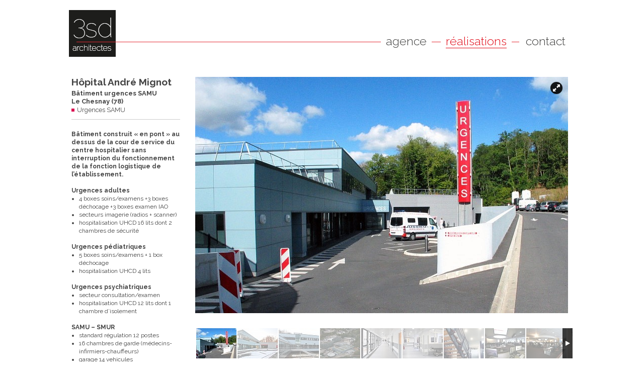

--- FILE ---
content_type: text/html; charset=UTF-8
request_url: https://3sdarchitectes.fr/realisation/batiment-urgences-samu-smur-helistation/
body_size: 6524
content:

<!DOCTYPE html>
<!--[if lt IE 7]><html lang="fr-FR" class="no-js lt-ie9 lt-ie8 lt-ie7"><![endif]-->
<!--[if IE 7]><html lang="fr-FR" class="no-js lt-ie9 lt-ie8"><![endif]-->
<!--[if IE 8]><html lang="fr-FR" class="no-js lt-ie9"><![endif]-->
<!--[if gt IE 8]><!--><html lang="fr-FR" class="no-js"><!--<![endif]--> 
<head>
	<meta charset="UTF-8">
	<title>Hôpital André Mignot - 3sd architectes - architecture hospitalière</title>
	
	<!-- Meta -->
	<meta http-equiv="X-UA-Compatible" content="IE=edge,chrome=1">
	<meta name="viewport" content="width=1024,maximum-scale=1.0,user-scalable=1" />
	<meta name="apple-mobile-web-app-capable" content="yes" />
	<meta name="apple-mobile-web-app-status-bar-style" content="black" />
	<link rel="shortcut icon" href="https://3sdarchitectes.fr/favicon.ico" type="image/x-icon" />
	<link href='https://fonts.googleapis.com/css?family=Raleway:400,300,700' rel='stylesheet' type='text/css' />	
	<!-- CSS + jQuery + JavaScript -->
	<meta name='robots' content='index, follow, max-image-preview:large, max-snippet:-1, max-video-preview:-1' />

	<!-- This site is optimized with the Yoast SEO plugin v19.3 - https://yoast.com/wordpress/plugins/seo/ -->
	<meta name="description" content="Hôpital André Mignot, Le Chesnay (78) - Bâtiment construit &quot;en pont&quot; au dessus de la cour de service du centre hospitalier sans interruption du fonctionnement de la fonction logistique de l&#039;établissement. &nbsp; Urgences adultes  4 boxes soins/examens +3 boxes déchocage +3 boxes examen IAO secteurs imagerie (radios + scanner) hospitalisation UHCD 16 lits dont 2 chambres de sécurité  &nbsp; Urgences pédiatriques  5 boxes soins/examens + 1 box déchocage hospitalisation UHCD 4 lits  &nbsp; Urgences psychiatriques  secteur consultation/examen hospitalisation UHCD 12 lits dont 1 chambre d&#039;isolement  &nbsp; SAMU – SMUR  standard régulation 12 postes 16 chambres de garde (médecins-infirmiers-chauffeurs) garage 14 vehicules  &nbsp; HELISTATION" />
	<link rel="canonical" href="https://3sdarchitectes.fr/realisation/batiment-urgences-samu-smur-helistation/" />
	<meta property="og:locale" content="fr_FR" />
	<meta property="og:type" content="article" />
	<meta property="og:title" content="Hôpital André Mignot - 3sd architectes - architecture hospitalière" />
	<meta property="og:description" content="Hôpital André Mignot, Le Chesnay (78) - Bâtiment construit &quot;en pont&quot; au dessus de la cour de service du centre hospitalier sans interruption du fonctionnement de la fonction logistique de l&#039;établissement. &nbsp; Urgences adultes  4 boxes soins/examens +3 boxes déchocage +3 boxes examen IAO secteurs imagerie (radios + scanner) hospitalisation UHCD 16 lits dont 2 chambres de sécurité  &nbsp; Urgences pédiatriques  5 boxes soins/examens + 1 box déchocage hospitalisation UHCD 4 lits  &nbsp; Urgences psychiatriques  secteur consultation/examen hospitalisation UHCD 12 lits dont 1 chambre d&#039;isolement  &nbsp; SAMU – SMUR  standard régulation 12 postes 16 chambres de garde (médecins-infirmiers-chauffeurs) garage 14 vehicules  &nbsp; HELISTATION" />
	<meta property="og:url" content="https://3sdarchitectes.fr/realisation/batiment-urgences-samu-smur-helistation/" />
	<meta property="og:site_name" content="3sd architectes" />
	<meta property="article:modified_time" content="2021-11-09T09:13:56+00:00" />
	<meta property="og:image" content="https://3sdarchitectes.fr/wp-content/uploads/2013/01/Mignot-.jpg" />
	<meta property="og:image:width" content="1959" />
	<meta property="og:image:height" content="1241" />
	<meta property="og:image:type" content="image/jpeg" />
	<script type="application/ld+json" class="yoast-schema-graph">{"@context":"https://schema.org","@graph":[{"@type":"WebSite","@id":"https://3sdarchitectes.fr/#website","url":"https://3sdarchitectes.fr/","name":"3sd architectes","description":"architecture hospitalière","potentialAction":[{"@type":"SearchAction","target":{"@type":"EntryPoint","urlTemplate":"https://3sdarchitectes.fr/?s={search_term_string}"},"query-input":"required name=search_term_string"}],"inLanguage":"fr-FR"},{"@type":"ImageObject","inLanguage":"fr-FR","@id":"https://3sdarchitectes.fr/realisation/batiment-urgences-samu-smur-helistation/#primaryimage","url":"https://3sdarchitectes.fr/wp-content/uploads/2013/01/Mignot-.jpg","contentUrl":"https://3sdarchitectes.fr/wp-content/uploads/2013/01/Mignot-.jpg","width":1959,"height":1241},{"@type":"WebPage","@id":"https://3sdarchitectes.fr/realisation/batiment-urgences-samu-smur-helistation/","url":"https://3sdarchitectes.fr/realisation/batiment-urgences-samu-smur-helistation/","name":"Hôpital André Mignot - 3sd architectes - architecture hospitalière","isPartOf":{"@id":"https://3sdarchitectes.fr/#website"},"primaryImageOfPage":{"@id":"https://3sdarchitectes.fr/realisation/batiment-urgences-samu-smur-helistation/#primaryimage"},"datePublished":"2012-12-27T17:57:18+00:00","dateModified":"2021-11-09T09:13:56+00:00","description":"Hôpital André Mignot, Le Chesnay (78) - Bâtiment construit \"en pont\" au dessus de la cour de service du centre hospitalier sans interruption du fonctionnement de la fonction logistique de l'établissement. &nbsp; Urgences adultes • 4 boxes soins/examens +3 boxes déchocage +3 boxes examen IAO • secteurs imagerie (radios + scanner) • hospitalisation UHCD 16 lits dont 2 chambres de sécurité &nbsp; Urgences pédiatriques • 5 boxes soins/examens + 1 box déchocage • hospitalisation UHCD 4 lits &nbsp; Urgences psychiatriques • secteur consultation/examen • hospitalisation UHCD 12 lits dont 1 chambre d'isolement &nbsp; SAMU – SMUR • standard régulation 12 postes • 16 chambres de garde (médecins-infirmiers-chauffeurs) • garage 14 vehicules &nbsp; HELISTATION","breadcrumb":{"@id":"https://3sdarchitectes.fr/realisation/batiment-urgences-samu-smur-helistation/#breadcrumb"},"inLanguage":"fr-FR","potentialAction":[{"@type":"ReadAction","target":["https://3sdarchitectes.fr/realisation/batiment-urgences-samu-smur-helistation/"]}]},{"@type":"BreadcrumbList","@id":"https://3sdarchitectes.fr/realisation/batiment-urgences-samu-smur-helistation/#breadcrumb","itemListElement":[{"@type":"ListItem","position":1,"name":"Réalisations","item":"https://3sdarchitectes.fr/realisation/"},{"@type":"ListItem","position":2,"name":"Hôpital André Mignot"}]}]}</script>
	<!-- / Yoast SEO plugin. -->


<link rel='dns-prefetch' href='//ajax.googleapis.com' />
<link rel='dns-prefetch' href='//s.w.org' />
<script type="text/javascript">
window._wpemojiSettings = {"baseUrl":"https:\/\/s.w.org\/images\/core\/emoji\/14.0.0\/72x72\/","ext":".png","svgUrl":"https:\/\/s.w.org\/images\/core\/emoji\/14.0.0\/svg\/","svgExt":".svg","source":{"concatemoji":"https:\/\/3sdarchitectes.fr\/wp-includes\/js\/wp-emoji-release.min.js?ver=6.0.11"}};
/*! This file is auto-generated */
!function(e,a,t){var n,r,o,i=a.createElement("canvas"),p=i.getContext&&i.getContext("2d");function s(e,t){var a=String.fromCharCode,e=(p.clearRect(0,0,i.width,i.height),p.fillText(a.apply(this,e),0,0),i.toDataURL());return p.clearRect(0,0,i.width,i.height),p.fillText(a.apply(this,t),0,0),e===i.toDataURL()}function c(e){var t=a.createElement("script");t.src=e,t.defer=t.type="text/javascript",a.getElementsByTagName("head")[0].appendChild(t)}for(o=Array("flag","emoji"),t.supports={everything:!0,everythingExceptFlag:!0},r=0;r<o.length;r++)t.supports[o[r]]=function(e){if(!p||!p.fillText)return!1;switch(p.textBaseline="top",p.font="600 32px Arial",e){case"flag":return s([127987,65039,8205,9895,65039],[127987,65039,8203,9895,65039])?!1:!s([55356,56826,55356,56819],[55356,56826,8203,55356,56819])&&!s([55356,57332,56128,56423,56128,56418,56128,56421,56128,56430,56128,56423,56128,56447],[55356,57332,8203,56128,56423,8203,56128,56418,8203,56128,56421,8203,56128,56430,8203,56128,56423,8203,56128,56447]);case"emoji":return!s([129777,127995,8205,129778,127999],[129777,127995,8203,129778,127999])}return!1}(o[r]),t.supports.everything=t.supports.everything&&t.supports[o[r]],"flag"!==o[r]&&(t.supports.everythingExceptFlag=t.supports.everythingExceptFlag&&t.supports[o[r]]);t.supports.everythingExceptFlag=t.supports.everythingExceptFlag&&!t.supports.flag,t.DOMReady=!1,t.readyCallback=function(){t.DOMReady=!0},t.supports.everything||(n=function(){t.readyCallback()},a.addEventListener?(a.addEventListener("DOMContentLoaded",n,!1),e.addEventListener("load",n,!1)):(e.attachEvent("onload",n),a.attachEvent("onreadystatechange",function(){"complete"===a.readyState&&t.readyCallback()})),(e=t.source||{}).concatemoji?c(e.concatemoji):e.wpemoji&&e.twemoji&&(c(e.twemoji),c(e.wpemoji)))}(window,document,window._wpemojiSettings);
</script>
<style type="text/css">
img.wp-smiley,
img.emoji {
	display: inline !important;
	border: none !important;
	box-shadow: none !important;
	height: 1em !important;
	width: 1em !important;
	margin: 0 0.07em !important;
	vertical-align: -0.1em !important;
	background: none !important;
	padding: 0 !important;
}
</style>
	<link rel='stylesheet' id='wp-block-library-css'  href='https://3sdarchitectes.fr/wp-includes/css/dist/block-library/style.min.css?ver=6.0.11' media='all' />
<style id='global-styles-inline-css' type='text/css'>
body{--wp--preset--color--black: #000000;--wp--preset--color--cyan-bluish-gray: #abb8c3;--wp--preset--color--white: #ffffff;--wp--preset--color--pale-pink: #f78da7;--wp--preset--color--vivid-red: #cf2e2e;--wp--preset--color--luminous-vivid-orange: #ff6900;--wp--preset--color--luminous-vivid-amber: #fcb900;--wp--preset--color--light-green-cyan: #7bdcb5;--wp--preset--color--vivid-green-cyan: #00d084;--wp--preset--color--pale-cyan-blue: #8ed1fc;--wp--preset--color--vivid-cyan-blue: #0693e3;--wp--preset--color--vivid-purple: #9b51e0;--wp--preset--gradient--vivid-cyan-blue-to-vivid-purple: linear-gradient(135deg,rgba(6,147,227,1) 0%,rgb(155,81,224) 100%);--wp--preset--gradient--light-green-cyan-to-vivid-green-cyan: linear-gradient(135deg,rgb(122,220,180) 0%,rgb(0,208,130) 100%);--wp--preset--gradient--luminous-vivid-amber-to-luminous-vivid-orange: linear-gradient(135deg,rgba(252,185,0,1) 0%,rgba(255,105,0,1) 100%);--wp--preset--gradient--luminous-vivid-orange-to-vivid-red: linear-gradient(135deg,rgba(255,105,0,1) 0%,rgb(207,46,46) 100%);--wp--preset--gradient--very-light-gray-to-cyan-bluish-gray: linear-gradient(135deg,rgb(238,238,238) 0%,rgb(169,184,195) 100%);--wp--preset--gradient--cool-to-warm-spectrum: linear-gradient(135deg,rgb(74,234,220) 0%,rgb(151,120,209) 20%,rgb(207,42,186) 40%,rgb(238,44,130) 60%,rgb(251,105,98) 80%,rgb(254,248,76) 100%);--wp--preset--gradient--blush-light-purple: linear-gradient(135deg,rgb(255,206,236) 0%,rgb(152,150,240) 100%);--wp--preset--gradient--blush-bordeaux: linear-gradient(135deg,rgb(254,205,165) 0%,rgb(254,45,45) 50%,rgb(107,0,62) 100%);--wp--preset--gradient--luminous-dusk: linear-gradient(135deg,rgb(255,203,112) 0%,rgb(199,81,192) 50%,rgb(65,88,208) 100%);--wp--preset--gradient--pale-ocean: linear-gradient(135deg,rgb(255,245,203) 0%,rgb(182,227,212) 50%,rgb(51,167,181) 100%);--wp--preset--gradient--electric-grass: linear-gradient(135deg,rgb(202,248,128) 0%,rgb(113,206,126) 100%);--wp--preset--gradient--midnight: linear-gradient(135deg,rgb(2,3,129) 0%,rgb(40,116,252) 100%);--wp--preset--duotone--dark-grayscale: url('#wp-duotone-dark-grayscale');--wp--preset--duotone--grayscale: url('#wp-duotone-grayscale');--wp--preset--duotone--purple-yellow: url('#wp-duotone-purple-yellow');--wp--preset--duotone--blue-red: url('#wp-duotone-blue-red');--wp--preset--duotone--midnight: url('#wp-duotone-midnight');--wp--preset--duotone--magenta-yellow: url('#wp-duotone-magenta-yellow');--wp--preset--duotone--purple-green: url('#wp-duotone-purple-green');--wp--preset--duotone--blue-orange: url('#wp-duotone-blue-orange');--wp--preset--font-size--small: 13px;--wp--preset--font-size--medium: 20px;--wp--preset--font-size--large: 36px;--wp--preset--font-size--x-large: 42px;}.has-black-color{color: var(--wp--preset--color--black) !important;}.has-cyan-bluish-gray-color{color: var(--wp--preset--color--cyan-bluish-gray) !important;}.has-white-color{color: var(--wp--preset--color--white) !important;}.has-pale-pink-color{color: var(--wp--preset--color--pale-pink) !important;}.has-vivid-red-color{color: var(--wp--preset--color--vivid-red) !important;}.has-luminous-vivid-orange-color{color: var(--wp--preset--color--luminous-vivid-orange) !important;}.has-luminous-vivid-amber-color{color: var(--wp--preset--color--luminous-vivid-amber) !important;}.has-light-green-cyan-color{color: var(--wp--preset--color--light-green-cyan) !important;}.has-vivid-green-cyan-color{color: var(--wp--preset--color--vivid-green-cyan) !important;}.has-pale-cyan-blue-color{color: var(--wp--preset--color--pale-cyan-blue) !important;}.has-vivid-cyan-blue-color{color: var(--wp--preset--color--vivid-cyan-blue) !important;}.has-vivid-purple-color{color: var(--wp--preset--color--vivid-purple) !important;}.has-black-background-color{background-color: var(--wp--preset--color--black) !important;}.has-cyan-bluish-gray-background-color{background-color: var(--wp--preset--color--cyan-bluish-gray) !important;}.has-white-background-color{background-color: var(--wp--preset--color--white) !important;}.has-pale-pink-background-color{background-color: var(--wp--preset--color--pale-pink) !important;}.has-vivid-red-background-color{background-color: var(--wp--preset--color--vivid-red) !important;}.has-luminous-vivid-orange-background-color{background-color: var(--wp--preset--color--luminous-vivid-orange) !important;}.has-luminous-vivid-amber-background-color{background-color: var(--wp--preset--color--luminous-vivid-amber) !important;}.has-light-green-cyan-background-color{background-color: var(--wp--preset--color--light-green-cyan) !important;}.has-vivid-green-cyan-background-color{background-color: var(--wp--preset--color--vivid-green-cyan) !important;}.has-pale-cyan-blue-background-color{background-color: var(--wp--preset--color--pale-cyan-blue) !important;}.has-vivid-cyan-blue-background-color{background-color: var(--wp--preset--color--vivid-cyan-blue) !important;}.has-vivid-purple-background-color{background-color: var(--wp--preset--color--vivid-purple) !important;}.has-black-border-color{border-color: var(--wp--preset--color--black) !important;}.has-cyan-bluish-gray-border-color{border-color: var(--wp--preset--color--cyan-bluish-gray) !important;}.has-white-border-color{border-color: var(--wp--preset--color--white) !important;}.has-pale-pink-border-color{border-color: var(--wp--preset--color--pale-pink) !important;}.has-vivid-red-border-color{border-color: var(--wp--preset--color--vivid-red) !important;}.has-luminous-vivid-orange-border-color{border-color: var(--wp--preset--color--luminous-vivid-orange) !important;}.has-luminous-vivid-amber-border-color{border-color: var(--wp--preset--color--luminous-vivid-amber) !important;}.has-light-green-cyan-border-color{border-color: var(--wp--preset--color--light-green-cyan) !important;}.has-vivid-green-cyan-border-color{border-color: var(--wp--preset--color--vivid-green-cyan) !important;}.has-pale-cyan-blue-border-color{border-color: var(--wp--preset--color--pale-cyan-blue) !important;}.has-vivid-cyan-blue-border-color{border-color: var(--wp--preset--color--vivid-cyan-blue) !important;}.has-vivid-purple-border-color{border-color: var(--wp--preset--color--vivid-purple) !important;}.has-vivid-cyan-blue-to-vivid-purple-gradient-background{background: var(--wp--preset--gradient--vivid-cyan-blue-to-vivid-purple) !important;}.has-light-green-cyan-to-vivid-green-cyan-gradient-background{background: var(--wp--preset--gradient--light-green-cyan-to-vivid-green-cyan) !important;}.has-luminous-vivid-amber-to-luminous-vivid-orange-gradient-background{background: var(--wp--preset--gradient--luminous-vivid-amber-to-luminous-vivid-orange) !important;}.has-luminous-vivid-orange-to-vivid-red-gradient-background{background: var(--wp--preset--gradient--luminous-vivid-orange-to-vivid-red) !important;}.has-very-light-gray-to-cyan-bluish-gray-gradient-background{background: var(--wp--preset--gradient--very-light-gray-to-cyan-bluish-gray) !important;}.has-cool-to-warm-spectrum-gradient-background{background: var(--wp--preset--gradient--cool-to-warm-spectrum) !important;}.has-blush-light-purple-gradient-background{background: var(--wp--preset--gradient--blush-light-purple) !important;}.has-blush-bordeaux-gradient-background{background: var(--wp--preset--gradient--blush-bordeaux) !important;}.has-luminous-dusk-gradient-background{background: var(--wp--preset--gradient--luminous-dusk) !important;}.has-pale-ocean-gradient-background{background: var(--wp--preset--gradient--pale-ocean) !important;}.has-electric-grass-gradient-background{background: var(--wp--preset--gradient--electric-grass) !important;}.has-midnight-gradient-background{background: var(--wp--preset--gradient--midnight) !important;}.has-small-font-size{font-size: var(--wp--preset--font-size--small) !important;}.has-medium-font-size{font-size: var(--wp--preset--font-size--medium) !important;}.has-large-font-size{font-size: var(--wp--preset--font-size--large) !important;}.has-x-large-font-size{font-size: var(--wp--preset--font-size--x-large) !important;}
</style>
<link rel='stylesheet' id='royalsliderCSS-css'  href='https://3sdarchitectes.fr/wp-content/themes/3sd/js/royalslider.css?ver=1.0' media='all' />
<link rel='stylesheet' id='royalsliderCSSdefault-css'  href='https://3sdarchitectes.fr/wp-content/themes/3sd/js/rs-default.css?ver=1.0' media='all' />
<link rel='stylesheet' id='fancybox-css'  href='https://3sdarchitectes.fr/wp-content/themes/3sd/js/fancybox.css?ver=6.0.11' media='all' />
<link rel='stylesheet' id='mCustomScrollbar-css'  href='https://3sdarchitectes.fr/wp-content/themes/3sd/js/jquery.mCustomScrollbar.css?ver=6.0.11' media='all' />
<link rel='stylesheet' id='html5blank-css'  href='https://3sdarchitectes.fr/wp-content/themes/3sd/style.css?ver=6.0.11' media='all' />
<script type='text/javascript' src='https://ajax.googleapis.com/ajax/libs/jquery/1.8.2/jquery.min.js?ver=1.8.2' id='jquery-js'></script>
<script type='text/javascript' src='https://3sdarchitectes.fr/wp-content/themes/3sd/js/modernizr.js?ver=2.6.2' id='modernizr-js'></script>
<link rel="https://api.w.org/" href="https://3sdarchitectes.fr/wp-json/" /><link rel="alternate" type="application/json+oembed" href="https://3sdarchitectes.fr/wp-json/oembed/1.0/embed?url=https%3A%2F%2F3sdarchitectes.fr%2Frealisation%2Fbatiment-urgences-samu-smur-helistation%2F" />
<link rel="alternate" type="text/xml+oembed" href="https://3sdarchitectes.fr/wp-json/oembed/1.0/embed?url=https%3A%2F%2F3sdarchitectes.fr%2Frealisation%2Fbatiment-urgences-samu-smur-helistation%2F&#038;format=xml" />
	
</head>
<body class="realisation-template-default single single-realisation postid-39 batiment-urgences-samu-smur-helistation">

	<!-- Header -->
	<header>
		<!-- Wrapper -->
		<div class="wrapper">
		
			<!-- Logo -->
			<div id="logo">
				<a href="https://3sdarchitectes.fr">
								<img src="https://3sdarchitectes.fr/wp-content/themes/3sd/img/logo-3sd-header.gif" alt="3sd Architectes">
				</a>
			</div>
			
			<div class="filet-rouge"></div>
			
			<!-- Nav -->
			<nav id="access">
				<ul><li id="menu-item-45" class="menu-item menu-item-type-post_type menu-item-object-page menu-item-45"><a href="https://3sdarchitectes.fr/agence/">agence</a></li>
<li id="menu-item-43" class="menu-item menu-item-type-post_type menu-item-object-page menu-item-43"><a href="https://3sdarchitectes.fr/realisations/">réalisations</a></li>
<li id="menu-item-44" class="menu-item menu-item-type-post_type menu-item-object-page menu-item-44"><a href="https://3sdarchitectes.fr/contact/">contact</a></li>
</ul>			</nav>
			
			
			<br class="clear">
		</div>
		<!-- /Wrapper -->
	
	</header>
	<!-- /Header -->
	
	<!-- Wrapper -->
	<div class="wrapper">	
	<!-- Section -->
	<section>
	
		
		<!-- Article -->
		
		<article id="post-39" class="post-39 realisation type-realisation status-publish has-post-thumbnail hentry typologie-urgences-samu">
		
			
			<div id="realisation-fiche">
			<h1>Hôpital André Mignot</h1>
			<p class="sous-titre">Bâtiment urgences SAMU<br/>Le Chesnay (78)</p>			
			<ul class="liste-typologie margin-B-2"><li><span class="puce urgences-samu">&nbsp;</span>Urgences SAMU</li></ul>			<hr class="clear margin-B"/>
			<div class="description"><p><strong>Bâtiment construit « en pont » au dessus de la cour de service du centre hospitalier sans interruption du fonctionnement de la fonction logistique de l&rsquo;établissement.</strong></p>
<p>&nbsp;</p>
<p><strong>Urgences adultes</strong></p>
<ul>
<li>4 boxes soins/examens +3 boxes déchocage +3 boxes examen IAO</li>
<li>secteurs imagerie (radios + scanner)</li>
<li>hospitalisation UHCD 16 lits dont 2 chambres de sécurité</li>
</ul>
<p>&nbsp;</p>
<p><strong><strong>Urgences</strong> pédiatriques</strong></p>
<ul>
<li>5 boxes soins/examens + 1 box déchocage</li>
<li>hospitalisation UHCD 4 lits</li>
</ul>
<p>&nbsp;</p>
<p><strong><strong>Urgences psychiatriques</strong></strong></p>
<ul>
<li>secteur consultation/examen</li>
<li>hospitalisation UHCD 12 lits dont 1 chambre d&rsquo;isolement</li>
</ul>
<p>&nbsp;</p>
<p><strong>SAMU – SMUR</strong></p>
<ul>
<li>standard régulation 12 postes</li>
<li>16 chambres de garde (médecins-infirmiers-chauffeurs)</li>
<li>garage 14 vehicules</li>
</ul>
<p>&nbsp;</p>
<p><strong>HELISTATION</strong></p>
</div><br/><div class="accordionButton"><span class="bt-accordion"></span>Voir la fiche technique</div><div class="fiche_technique close"><p><strong>Surface :</strong> 11 500 m²<br /><strong>Montant :</strong> 26 910 000 € T.T.C.<br /><strong>Mission :</strong>  Base MOP + SIGN<br /><strong>Réalisation :</strong> 2010-2016<br /><strong>Maître d&rsquo;ouvrage :</strong> </p>
<p>C.H. de Versailles<br />177 av. de Versailles</p>
<p>78157 Le Chesnay</p>
<p>Tél.: 01 39 63 91 33<br /><strong>Conducteur d&rsquo;opération :<br /></strong>LA SODEREC<br />22 rue du Général Foy</p>
<p>75008 Paris</p>
<p>Tél.: 01 44 70 98 70</p>
<p><strong>Equipe maîtrise d&rsquo;oeuvre</strong>:</p>
<ul>
<li>3SD ARCHITECTES</li>
<li>AR&amp;C ingénierie structure</li>
<li>CAP INGELEC ingénierie fluides</li>
<li>DAL économie</li>
</ul>
</div>			<br class="clear"/>
			<div class="retour"><a href="https://3sdarchitectes.fr/realisations" title="retour" class="retour" ><span class="bt-retour"></span>&nbsp;retour</a></div>			</div>
			
			
			
			
			<div id="realisation-galerie">
			
			<div class="royalSlider rsDefault"><div class="royalSlide ombre">
				    <img class="rsImg " data-rsBigImg="https://3sdarchitectes.fr/wp-content/uploads/2012/12/Mignot--1024x648.jpg" src="https://3sdarchitectes.fr/wp-content/uploads/2012/12/Mignot--741x470.jpg" data-rsTmb="https://3sdarchitectes.fr/wp-content/uploads/2012/12/Mignot--80x60.jpg" alt=""  />
				    <figure class="rsCaption"></figure>
				    </div><div class="royalSlide ombre">
				    <img class="rsImg " data-rsBigImg="https://3sdarchitectes.fr/wp-content/uploads/2012/12/A.-MIGNOT-entree-Urgences--1024x666.jpg" src="https://3sdarchitectes.fr/wp-content/uploads/2012/12/A.-MIGNOT-entree-Urgences--722x470.jpg" data-rsTmb="https://3sdarchitectes.fr/wp-content/uploads/2012/12/A.-MIGNOT-entree-Urgences--80x60.jpg" alt=""  />
				    <figure class="rsCaption"></figure>
				    </div><div class="royalSlide ombre">
				    <img class="rsImg " data-rsBigImg="https://3sdarchitectes.fr/wp-content/uploads/2012/12/JN5_3160-.jpg" src="https://3sdarchitectes.fr/wp-content/uploads/2012/12/JN5_3160--699x470.jpg" data-rsTmb="https://3sdarchitectes.fr/wp-content/uploads/2012/12/JN5_3160--80x60.jpg" alt=""  />
				    <figure class="rsCaption"></figure>
				    </div><div class="royalSlide ombre">
				    <img class="rsImg " data-rsBigImg="https://3sdarchitectes.fr/wp-content/uploads/2012/12/VISITE-DU-11-OCTOBRE-2011-014-1024x682.jpg" src="https://3sdarchitectes.fr/wp-content/uploads/2012/12/VISITE-DU-11-OCTOBRE-2011-014-705x470.jpg" data-rsTmb="https://3sdarchitectes.fr/wp-content/uploads/2012/12/VISITE-DU-11-OCTOBRE-2011-014-80x60.jpg" alt=""  />
				    <figure class="rsCaption"></figure>
				    </div><div class="royalSlide ombre">
				    <img class="rsImg " data-rsBigImg="https://3sdarchitectes.fr/wp-content/uploads/2012/12/JN5_3154-1024x680.jpg" src="https://3sdarchitectes.fr/wp-content/uploads/2012/12/JN5_3154-707x470.jpg" data-rsTmb="https://3sdarchitectes.fr/wp-content/uploads/2012/12/JN5_3154-80x60.jpg" alt=""  />
				    <figure class="rsCaption"></figure>
				    </div><div class="royalSlide ombre">
				    <img class="rsImg " data-rsBigImg="https://3sdarchitectes.fr/wp-content/uploads/2012/12/JN5_3150-1024x680.jpg" src="https://3sdarchitectes.fr/wp-content/uploads/2012/12/JN5_3150-707x470.jpg" data-rsTmb="https://3sdarchitectes.fr/wp-content/uploads/2012/12/JN5_3150-80x60.jpg" alt=""  />
				    <figure class="rsCaption"></figure>
				    </div><div class="royalSlide ombre">
				    <img class="rsImg " data-rsBigImg="https://3sdarchitectes.fr/wp-content/uploads/2012/12/DSC03391--576x768.jpg" src="https://3sdarchitectes.fr/wp-content/uploads/2012/12/DSC03391--352x470.jpg" data-rsTmb="https://3sdarchitectes.fr/wp-content/uploads/2012/12/DSC03391--80x60.jpg" alt=""  />
				    <figure class="rsCaption"></figure>
				    </div><div class="royalSlide ombre">
				    <img class="rsImg " data-rsBigImg="https://3sdarchitectes.fr/wp-content/uploads/2012/12/stand2-1024x682.jpg" src="https://3sdarchitectes.fr/wp-content/uploads/2012/12/stand2-705x470.jpg" data-rsTmb="https://3sdarchitectes.fr/wp-content/uploads/2012/12/stand2-80x60.jpg" alt="salle de régulation du SAMU 78"  />
				    <figure class="rsCaption">salle de régulation du SAMU 78</figure>
				    </div><div class="royalSlide ombre">
				    <img class="rsImg " data-rsBigImg="https://3sdarchitectes.fr/wp-content/uploads/2012/12/stand6-1024x682.jpg" src="https://3sdarchitectes.fr/wp-content/uploads/2012/12/stand6-705x470.jpg" data-rsTmb="https://3sdarchitectes.fr/wp-content/uploads/2012/12/stand6-80x60.jpg" alt="salle de régulation du SAMU 78"  />
				    <figure class="rsCaption">salle de régulation du SAMU 78</figure>
				    </div><div class="royalSlide ombre">
				    <img class="rsImg " data-rsBigImg="https://3sdarchitectes.fr/wp-content/uploads/2012/12/rue2-573x768.jpg" src="https://3sdarchitectes.fr/wp-content/uploads/2012/12/rue2-351x470.jpg" data-rsTmb="https://3sdarchitectes.fr/wp-content/uploads/2012/12/rue2-80x60.jpg" alt=""  />
				    <figure class="rsCaption"></figure>
				    </div><div class="royalSlide ombre">
				    <img class="rsImg " data-rsBigImg="https://3sdarchitectes.fr/wp-content/uploads/2012/12/JN5_3152-1024x680.jpg" src="https://3sdarchitectes.fr/wp-content/uploads/2012/12/JN5_3152-707x470.jpg" data-rsTmb="https://3sdarchitectes.fr/wp-content/uploads/2012/12/JN5_3152-80x60.jpg" alt=""  />
				    <figure class="rsCaption"></figure>
				    </div><div class="royalSlide ombre">
				    <img class="rsImg " data-rsBigImg="https://3sdarchitectes.fr/wp-content/uploads/2012/12/3-plan-1024x649.jpg" src="https://3sdarchitectes.fr/wp-content/uploads/2012/12/3-plan-741x470.jpg" data-rsTmb="https://3sdarchitectes.fr/wp-content/uploads/2012/12/3-plan-80x60.jpg" alt=""  />
				    <figure class="rsCaption"></figure>
				    </div><div class="royalSlide ombre">
				    <img class="rsImg " data-rsBigImg="https://3sdarchitectes.fr/wp-content/uploads/2012/12/1-elevation-1024x416.jpg" src="https://3sdarchitectes.fr/wp-content/uploads/2012/12/1-elevation-750x304.jpg" data-rsTmb="https://3sdarchitectes.fr/wp-content/uploads/2012/12/1-elevation-80x60.jpg" alt="Coupe -élévation"  />
				    <figure class="rsCaption">Coupe -élévation</figure>
				    </div><div class="royalSlide ombre">
				    <img class="rsImg " data-rsBigImg="https://3sdarchitectes.fr/wp-content/uploads/2012/12/2-structure-600x768.jpg" src="https://3sdarchitectes.fr/wp-content/uploads/2012/12/2-structure-367x470.jpg" data-rsTmb="https://3sdarchitectes.fr/wp-content/uploads/2012/12/2-structure-80x60.jpg" alt="Détail structure façade"  />
				    <figure class="rsCaption">Détail structure façade</figure>
				    </div><div class="royalSlide ombre">
				    <img class="rsImg " data-rsBigImg="https://3sdarchitectes.fr/wp-content/uploads/2012/12/101_25151-1024x768.jpg" src="https://3sdarchitectes.fr/wp-content/uploads/2012/12/101_25151-626x470.jpg" data-rsTmb="https://3sdarchitectes.fr/wp-content/uploads/2012/12/101_25151-80x60.jpg" alt=""  />
				    <figure class="rsCaption"></figure>
				    </div></div>			
				
			</div>
				
			
			
			
			<br class="clear">
		</article>
		<!-- /Article -->
		
		
		
	</section>
	<!-- /Section -->
	

	<!-- Footer -->
	<footer>
	</footer>
	<!-- /Footer -->
	
	</div>
	<!-- /Wrapper -->
	
	<script type="text/javascript">
    
      var _gaq = _gaq || [];
      _gaq.push(["_setAccount", "UA-815239-34"]);
      _gaq.push(["_trackPageview"]);
    
      (function() {
        var ga = document.createElement("script"); ga.type = "text/javascript"; ga.async = true;
        ga.src = ("https:" == document.location.protocol ? "https://ssl" : "http://www") + ".google-analytics.com/ga.js";
        var s = document.getElementsByTagName("script")[0]; s.parentNode.insertBefore(ga, s);
      })();
    
    </script><!-- Protocol Relative jQuery fall back if Google CDN offline --><script>window.jQuery || document.write('<script src="https://3sdarchitectes.fr/wp-content/themes/3sd/js/jquery-1.8.2.min.js"><\/script>')</script><script type='text/javascript' src='https://3sdarchitectes.fr/wp-content/themes/3sd/js/fancybox.pack.js?ver=2.1' id='fancybox-js'></script>
<script type='text/javascript' src='https://3sdarchitectes.fr/wp-content/themes/3sd/js/fancybox-media.js?ver=2.1' id='fancyboxMedia-js'></script>
<script type='text/javascript' src='https://3sdarchitectes.fr/wp-content/themes/3sd/js/jquery.mousewheel.min.js?ver=3.0.6' id='mousewheel-js'></script>
<script type='text/javascript' src='https://3sdarchitectes.fr/wp-content/themes/3sd/js/jquery.royalslider.min.js?ver=9.3.2' id='royalslider-js'></script>
<script type='text/javascript' src='https://3sdarchitectes.fr/wp-content/themes/3sd/js/3sd-min.js?ver=1.1.0' id='3sdScript-js'></script>

</body>
</html>
<!-- Dynamic page generated in 0.350 seconds. -->
<!-- Cached page generated by WP-Super-Cache on 2026-01-24 19:53:07 -->

<!-- super cache -->

--- FILE ---
content_type: text/css
request_url: https://3sdarchitectes.fr/wp-content/themes/3sd/js/fancybox.css?ver=6.0.11
body_size: 1606
content:
/* @override 
	http://raphael/aab/wp-content/themes/atelier_artiste_belleville/js/fancybox.css?ver=1.0 */

/*! fancyBox v2.1.0 fancyapps.com | fancyapps.com/fancybox/#license */
.fancybox-wrap,
.fancybox-skin,
.fancybox-outer,
.fancybox-inner,
.fancybox-image,
.fancybox-wrap iframe,
.fancybox-wrap object,
.fancybox-nav,
.fancybox-nav span,
.fancybox-tmp
{
	padding: 0;
	margin: 0;
	border: 0;
	outline: none;
	vertical-align: top;
}

.fancybox-wrap {
	position: absolute;
	top: 0;
	left: 0;
	z-index: 8020;
}

.fancybox-skin {
	position: relative;
	background: #f9f9f9;
	color: #444;
	text-shadow: none;
	-webkit-border-radius: 4px;
	   -moz-border-radius: 4px;
	        border-radius: 4px;
}

.fancybox-opened {
	z-index: 8030;
}

.fancybox-opened .fancybox-skin {
-webkit-box-shadow: 0 5px 20px rgba(0, 0, 0, 0.25);
   -moz-box-shadow: 0 5px 20px rgba(0, 0, 0, 0.25);
        box-shadow: 0 5px 20px rgba(0, 0, 0, 0.25);
}
.lt-ie9 .fancybox-opened .fancybox-skin {
	border: 1px solid #bebebe;
	
}
.fancybox-outer, .fancybox-inner {
	position: relative;
}

.fancybox-inner {
	overflow: hidden;
}

.fancybox-type-iframe .fancybox-inner {
	-webkit-overflow-scrolling: touch;
}

.fancybox-error {
	color: #444;
	font: 14px/20px "Helvetica Neue",Helvetica,Arial,sans-serif;
	margin: 0;
	padding: 15px;
	white-space: nowrap;
}

.fancybox-image, .fancybox-iframe {
	display: block;
	width: 100%;
	height: 100%;
}

.fancybox-image {
	max-width: 100%;
	max-height: 100%;
}

#fancybox-loading, .fancybox-close, .fancybox-prev span, .fancybox-next span {
	background-image: url('../img/bt_nav.png');
}

#fancybox-loading {
	position: fixed;
	top: 50%;
	left: 50%;
	margin-top: -18px;
	margin-left: -18px;
	background-position: 0 -216px;
	opacity: 0.9;
	filter: alpha(opacity=90); /* IE */
	zoom: 1; /* IE */
	cursor: pointer;
	z-index: 8060;
}

#fancybox-loading div {
	width: 36px;
	height: 36px;
	background: url('fancybox_loading.gif') center center no-repeat;
	
	-webkit-animation-name: spinnerRotate;
	-webkit-animation-duration: 0.5s;
	-webkit-animation-iteration-count: infinite;
	-webkit-animation-timing-function: linear;
	-moz-animation-name: spinnerRotate;
	-moz-animation-duration: 0.5s;
	-moz-animation-iteration-count: infinite;
	-moz-animation-timing-function: linear;
	animation-name: spinnerRotate;
	animation-duration: 0.5s;
	animation-iteration-count: infinite;
	animation-timing-function: linear;
}
@-webkit-keyframes spinnerRotate {
	from {-webkit-transform:rotate(0deg); }
	to {-webkit-transform:rotate(360deg); }
}
@-moz-keyframes spinnerRotate {
	from {-moz-transform:rotate(0deg); }
	to {-moz-transform:rotate(360deg); }
}
keyframes spinnerRotate {
	from {transform:rotate(0deg); }
	to {transform:rotate(360deg); }
}
.fancybox-close {
	position: absolute;
	top: -18px;
	right: -18px;
	width: 36px;
	height: 36px;
	cursor: pointer;
	z-index: 8040;
}

.fancybox-nav {
	position: absolute;
	top: 0;
	width: 40%;
	height: 100%;
	cursor: pointer;
	text-decoration: none;
	background: transparent url('blank.gif'); /* helps IE */
	-webkit-tap-highlight-color: rgba(0,0,0,0);
	z-index: 8040;
}

.fancybox-prev {
	left: -50px;
}

.fancybox-next {
	right: -50px;
}

.fancybox-nav span {
	position: absolute;
	top: 50%;
	width: 36px;
	height: 36px;
	margin-top: -18px;
	cursor: pointer;
	z-index: 8040;
	visibility: hidden;
}

.fancybox-prev span {
	left: 10px;
	background-position: 0 -36px;
}

.fancybox-next span {
	right: 10px;
	background-position: 0 -72px;
}

.fancybox-nav:hover span {
	visibility: visible;
}

.fancybox-tmp {
	position: absolute;
	top: -9999px;
	left: -9999px;
	visibility: hidden;
}

/* Overlay helper */

.fancybox-lock {
	overflow: hidden;
}

.fancybox-overlay {
	position: absolute;
	top: 0;
	left: 0;
	overflow: hidden;
	display: none;
	z-index: 8010;
}

.fancybox-overlay-fixed {
	position: fixed;
	bottom: 0;
	right: 0;
}

.fancybox-lock .fancybox-overlay {
	overflow: auto;
	overflow-y: scroll;
}

/* Title helper */

.fancybox-title {
	visibility: hidden;
	font: normal 13px/20px "Helvetica Neue",Helvetica,Arial,sans-serif;
	position: relative;
	text-shadow: none;
	z-index: 8050;
}

.fancybox-opened .fancybox-title {
	visibility: visible;
}

.fancybox-title-float-wrap {
	position: absolute;
	bottom: 0;
	right: 50%;
	margin-bottom: -35px;
	z-index: 8050;
	text-align: center;
}

.fancybox-title-float-wrap .child {
	display: inline-block;
	margin-right: -100%;
	padding: 2px 20px;
	background: transparent; /* Fallback for web browsers that doesn't support RGBa */
	background: rgba(0, 0, 0, 0.8);
	-webkit-border-radius: 15px;
	   -moz-border-radius: 15px;
	        border-radius: 15px;
	text-shadow: 0 1px 2px #222;
	color: #FFF;
	font-weight: bold;
	line-height: 24px;
	white-space: nowrap;
}

.fancybox-title-outside-wrap {
	position: relative;
	margin-top: 10px;
	color: #fff;
}

.fancybox-title-inside-wrap {
	padding-top: 10px;
}

.fancybox-title-over-wrap {
	position: absolute;
	bottom: 0;
	left: 0;
	color: #fff;
	padding: 10px;
	background: #000;
	background: rgba(0, 0, 0, .8);
}

/* ----------- AAB ----------------- */
/*
.fancybox-overlay .fancybox-overlay-fixed{
	opacity: 0.95!important;
	filter: alpha(opacity=95)!important; 
	filter:progid:DXImageTransform.Microsoft.gradient(startColorstr=#FFFFFF,endColorstr=#FFFFFF);
	zoom: 1;
	z-index: 2;
}
*/
.fancybox-title-outside-wrap{
	margin-left: 0px;
	color: #4E5057;
	font: 14px/18px 'Raleway';
}
.fancybox-nav span {
	visibility: visible;
}
.fancybox-close{
	background-position: 0 0;
	-webkit-transition: all 0s ease-out;
	-moz-transition: all 0s ease-out;
	-o-transition: all 0s ease-out;
	transition: all 0s ease-out;
}
.fancybox-close:hover{
	background-position: -36px 0;
	border-bottom-style: none;
}

.fancybox-prev:hover span {
	background-position: -36px -36px;
}

.fancybox-next:hover span {
	background-position: -36px -72px;
}


--- FILE ---
content_type: text/css
request_url: https://3sdarchitectes.fr/wp-content/themes/3sd/style.css?ver=6.0.11
body_size: 4169
content:
article,aside,details,figcaption,figure,footer,header,hgroup,nav,section{display:block}audio,canvas,video{display:inline-block;*display:inline;*zoom:1}audio:not([controls]){display:none}[hidden]{display:none}html{font-size:100%;-webkit-text-size-adjust:100%;-ms-text-size-adjust:100%}html,button,input,select,textarea{font-family:sans-serif;color:#222}body{margin:0;font-size:1em;line-height:1}p{padding:7px 0 0 0}h1,h2,h3,h4,h5,h6{text-decoration:none;padding:0;margin:0;font-family:"Helvetica Neue",Helvetica,Arial,sans-serif;font-weight:700}a{color:#266E9E;text-decoration:none}a:focus{outline:0}a:hover,a:active{outline:0}abbr[title]{border-bottom:1px dotted}b,strong{font-weight:bold}.clear{clear:both}dfn{font-style:italic}hr{display:block;height:1px;border:0;border-top:1px solid #ccc;margin:1em 0;padding:0}ins{background:#FF9;color:#000;text-decoration:none}mark{background:#FF0;color:#000;font-style:italic;font-weight:bold}pre,code,kbd,samp{font-family:monospace,serif;_font-family:'courier new',monospace;font-size:1em}pre{white-space:pre;white-space:pre-wrap;word-wrap:break-word}q{quotes:none}q:before,q:after{content:"";content:none}small{font-size:90%}blockquote{background-color:#EEE;border:1px solid #ddd;margin:10px 0;padding:10px 30px;border-radius:3px}sub,sup{font-size:75%;line-height:0;position:relative;vertical-align:baseline}sup{top:-0.5em}sub{bottom:-0.25em}ul{margin:0;padding:0;list-style:none}ol{margin:15px}dd{margin:0 0 0 40px}nav ul,nav ol{list-style:none;list-style-image:none;margin:0;padding:0}img{border:0;-ms-interpolation-mode:bicubic;vertical-align:middle}svg:not(:root){overflow:hidden}figure{margin:0}form{margin:0}fieldset{border:0;margin:0;padding:0}label{cursor:pointer}legend{border:0;*margin-left:-7px;padding:0;white-space:normal}button,input,select,textarea{font-size:100%;margin:0;vertical-align:baseline;*vertical-align:middle}button,input{line-height:normal}button,input[type="button"],input[type="reset"],input[type="submit"]{cursor:pointer;-webkit-appearance:none;*overflow:visible}button[disabled],input[disabled]{cursor:default}input[type="checkbox"],input[type="radio"]{box-sizing:border-box;padding:0;*width:13px;*height:13px}input[type="search"]{-webkit-appearance:textfield;-moz-box-sizing:content-box;-webkit-box-sizing:content-box;box-sizing:content-box}input[type="search"]::-webkit-search-decoration,input[type="search"]::-webkit-search-cancel-button{-webkit-appearance:none}button::-moz-focus-inner,input::-moz-focus-inner{border:0;padding:0}textarea{overflow:auto;vertical-align:top;resize:vertical}input:invalid,textarea:invalid{background-color:#F0DDDD}table{border-collapse:collapse;border-spacing:0}td{vertical-align:top}body{-webkit-font-smoothing:antialiased;-moz-font-smoothing:antialiased;-o-font-smoothing:antialiased;font-smoothing:antialiased;text-rendering:optimizeLegibility;color:#444;font:400 13px/18px "Raleway",Helvetica,Arial,sans-serif;text-shadow:0 0 1px #fff}.lt-ie9 body{font:13px/18px Helvetica,Arial,sans-serif}.black{color:#3C3C3B}.red{color:#E00613}.gray{color:#7c7c7c}p,ul li{font-size:12px;line-height:16px;margin:0;padding:0}p b,p strong{font-weight:700;font-family:"Raleway",Helvetica,Arial,sans-serif}.pBig p{font-size:13px;line-height:18px}ul li{list-style:disc;margin-left:15px}h1,h2,h3,h4,h5,h6{font:300 150% "Raleway",Helvetica,Arial,sans-serif}h1{font-size:23px;line-height:27px;margin-bottom:5px}h2{font:19px/20px "Raleway",Helvetica,Arial,sans-serif}h3{font-size:16px;line-height:19px;margin-bottom:5px}a{color:#3C3C3B;text-decoration:none}a:hover{color:#E00613;border-bottom:1px solid rgba(224,6,19,0.85)}.margin-B{margin-bottom:20px}.margin-B-2{margin-bottom:10px}.margin-T{margin-top:20px}.margin-T-2{margin-top:10px}.margin-Tx2{margin-top:40px}.margin-Tx3{margin-top:60px}.margin-Tx4{margin-top:80px}.margin-L{margin-left:20px}.margin-L-col{margin-left:113px}.margin-R{margin-right:20px}.float-L{float:left}.float-R{float:right}.float-none{float:none}.ombre{-moz-box-shadow:0 0 5px rgba(0,0,0,0.35);-webkit-box-shadow:0 0 5px rgba(0,0,0,0.35);box-shadow:0 0 5px rgba(0,0,0,0.35)}.ombre-interne{-moz-box-shadow:inset 0 0 5px #888;-webkit-box-shadow:inset 0 0 5px #888;box-shadow:inset 0 0 5px #888}.col2{width:216px}.col3{width:319px}.col4{width:432px}.col5{width:545px}.wrapper{width:997px;margin-right:auto;margin-left:auto}header{margin-top:20px;margin-bottom:40px;height:93px;position:relative;left:0;top:0}.js header{visibility:hidden}.home header{height:130px;position:absolute;top:50%;margin-top:-90px;width:977px;left:50%;margin-left:-488px}header #logo{position:absolute;top:0;margin-left:-5px}header .filet-rouge{background:url(img/separation-menu.gif) repeat-x 0 50%;height:1px;width:880px;display:block;position:relative;top:63px;margin-left:10px}.home header .filet-rouge{top:86px}.lt-ie8 .home header .filet-rouge{top:87px}header nav{margin-top:47px;position:relative;margin-left:600px}.home header nav{margin-top:70px}header nav ul{margin:0;float:left}header nav li{display:inline-block;margin-left:15px;font:200 23px/27px "Raleway",Helvetica,Arial,sans-serif;background-color:white;padding-right:10px;padding-left:10px;z-index:1;zoom:1;*display:inline}header nav li.current-menu-item a{color:#E00613;border-bottom:1px solid #e00613}.agence .royalSlider{width:994px;height:330px;margin-bottom:20px;overflow:hidden}.col{width:317px;height:auto;float:left;margin-bottom:20px}.agence .royalSlide{width:9996px;background-color:white}.bloc_img{float:left;margin-right:2px;position:relative}.bloc_info{position:absolute;background-color:rgba(0,0,0,0.8);width:330px;height:330px;top:0;left:0;display:none}.lt-ie8 .bloc_info{background-color:#000}.bloc_info p{color:white;margin-left:25px;margin-top:25px;margin-right:25px;font:13.5px "Raleway",Arial,Helvetica,Geneva,sans-serif}.bloc_info p a{color:white;filter:alpha(opacity=100);-khtml-opacity:1;-moz-opacity:1;opacity:1}.royalSlide{background-color:white}#menu-typologie{width:150px;float:left}ul.liste-typologie li{margin-bottom:10px;font:400 13.5px/18px "Raleway",Helvetica,Arial,sans-serif;list-style:none;margin-left:0px}ul.liste-typologie li .puce{background:url(img/puces-typologie.gif) no-repeat 0 0;width:6px;height:20px;margin-right:5px;float:left;margin-top:6px}ul.liste-typologie li.current-item a{background-color:black;color:white;padding:1px 4px;border-bottom-style:none}section#shortcuts{width:775px;height:580px;overflow:hidden;float:left;position:relative;left:70px;top:0px}.lt-ie8 section#shortcuts{top:-15px}.lt-ie9 section#shortcuts,.no-js section#shortcuts{overflow:visible}section#shortcuts .page-shotcuts{width:764px;height:auto;height:588px;margin-left:5px;margin-right:10px;margin-top:5px;float:left}.lt-ie8 section#shortcuts .page-shotcuts{margin-top:20px}section#shortcuts .bloc_realisation{width:176px;height:176px;float:left;position:relative;overflow:hidden;left:0;top:0;display:block}.js section#shortcuts .bloc_realisation{visibility:hidden}section#shortcuts .bloc_realisation .cartouche{width:160px;height:60px;background-color:rgba(0,0,0,0.8);position:absolute;top:111px;left:0;color:white;padding-top:5px;padding-left:8px;padding-right:10px;z-index:1}.lt-ie8 section#shortcuts .bloc_realisation .cartouche{background-color:#000}section#shortcuts .bloc_realisation .cartouche h3{color:white;font:700 13px/13.5px "Raleway",Helvetica,Arial,sans-serif;text-shadow:0 0 1px #000}section#shortcuts .bloc_realisation .cartouche p{color:#c6c6c6;font:400 13px/14px "Raleway",Helvetica,Arial,sans-serif;text-shadow:0 0 1px #000}section#shortcuts .puces-typologie{width:6px;left:168px;position:absolute;height:60px;z-index:9;top:2px}section#shortcuts .puces-typologie .puce{background:url(img/puces-typologie.gif) no-repeat 0 0;width:6px;height:6px;display:block}.liste-typologie .puce.urgences-samu,section#shortcuts .puce.urgences-samu{background-position:-6px 0}.liste-typologie .puce.plateau-technique,section#shortcuts .puce.plateau-technique{background-position:-12px 0}.liste-typologie .puce.long-sejour-personne-agees,section#shortcuts .puce.long-sejour-personne-agees{background-position:-18px 0}.liste-typologie .puce.psychiatrie,section#shortcuts .puce.psychiatrie{background-position:-24px 0}.liste-typologie .puce.hebergement,section#shortcuts .puce.hebergement{background-position:-30px 0}.liste-typologie .puce.administratif,section#shortcuts .puce.administratif{background-position:-36px 0}.liste-typologie .puce.logistique,section#shortcuts .puce.logistique{background-position:-42px 0}#carte-paris{background-color:white;width:660px;height:420px;border:1px solid #e3e3e3;margin-right:10px}a.boite-plans:hover .picto-boite{background:url(img/boite-a-plans.gif) no-repeat -25px}.picto-boite{background:url(img/boite-a-plans.gif) no-repeat #fff;display:inline-block;width:25px;height:25px;margin-right:5px}.picto-dossier{background:url(img/icones-fichier.gif) no-repeat 0 -35px #fff;display:inline-block;width:35px;height:25px;margin-right:5px;position:relative;top:-2px}.dossier-boite-a-plan{margin-bottom:60px;margin-top:20px}.item-pj{margin-bottom:10px;margin-left:15px}.item-pj h2{font-size:17px;line-height:22px}.item-pj a{width:100%;display:block}.item-pj a:hover{background-color:#eeeeee}a:hover.link-pj{border-bottom:0 none rgba(224,6,19,0.85)}.icone{background:url(img/icones-fichier.gif) no-repeat;width:35px;height:35px;display:inline-block;float:left;margin-right:5px;margin-bottom:10px;padding-top:0;margin-top:5px}.icone.pdf{background-position:0 -140px}.icone.dwg{background-position:0 -105px}.icone.zip{background-position:0 -70px}.icone.doc{background-position:0 -175px}.icone.xls{background-position:0 -210px}.validation_error,.validation_message,.gfield_required{color:#e00613;margin-bottom:20px}.gform_body ul li{list-style:none;margin-left:0;margin-bottom:20px}.gform_body .gfield_label{font-size:16px;color:#444;line-height:19px}.ginput_container input.large,.inputMdp{font:300 23px/27px "Raleway",Helvetica,Arial,sans-serif;color:#e00613;width:226px;height:30px;-moz-box-shadow:0 0 5px rgba(0,0,0,0.15);-webkit-box-shadow:0 0 5px rgba(0,0,0,0.15);box-shadow:0 0 5px rgba(0,0,0,0.15);padding-left:5px;padding-right:5px;border:1px solid #c9c9c9;padding-bottom:2px}.button.gform_button,.bt-acces{font:300 16px/19px "Raleway",Helvetica,Arial,sans-serif;height:30px;-moz-box-shadow:0 0 5px rgba(0,0,0,0.15);-webkit-box-shadow:0 0 5px rgba(0,0,0,0.15);box-shadow:0 0 5px rgba(0,0,0,0.15);padding-left:15px;padding-right:15px;border:1px solid #c9c9c9;background-color:#ededed;background:-moz-linear-gradient(top, #fff 0%, #f6f6f6 47%, #ededed 100%);background:-webkit-gradient(linear, left top, left bottom, color-stop(0%, #fff), color-stop(47%, #f6f6f6), color-stop(100%, #ededed));background:-webkit-linear-gradient(top, #fff 0%, #f6f6f6 47%, #ededed 100%);background:-o-linear-gradient(top, #fff 0%, #f6f6f6 47%, #ededed 100%);background:-ms-linear-gradient(top, #fff 0%, #f6f6f6 47%, #ededed 100%);background:linear-gradient(to bottom, #fff 0%, #f6f6f6 47%, #ededed 100%);filter:progid:DXImageTransform.Microsoft.gradient(startColorstr='#ffffff', endColorstr='#ededed',GradientType=0 );margin-top:10px}.button.gform_button:hover,.bt-acces:hover{-moz-box-shadow:0 0 5px rgba(0,0,0,0.15);-webkit-box-shadow:0 0 5px rgba(0,0,0,0.15);box-shadow:0 0 5px rgba(0,0,0,0.15);padding-left:15px;padding-right:15px;border:1px solid #c9c9c9;background-color:#e00613;background:-moz-linear-gradient(top, #ff3019 0%, #cf0404 100%);background:-webkit-gradient(linear, left top, left bottom, color-stop(0%, #ff3019), color-stop(100%, #cf0404));background:-webkit-linear-gradient(top, #ff3019 0%, #cf0404 100%);background:-o-linear-gradient(top, #ff3019 0%, #cf0404 100%);background:-ms-linear-gradient(top, #ff3019 0%, #cf0404 100%);background:linear-gradient(to bottom, #ff3019 0%, #cf0404 100%);filter:progid:DXImageTransform.Microsoft.gradient(startColorstr='#ff3019', endColorstr='#cf0404',GradientType=0 );color:#ffffff}.gform_ajax_spinner{margin-left:10px;top:-2px;position:relative;-webkit-animation-name:spinnerRotate;-webkit-animation-duration:0.6s;-webkit-animation-iteration-count:infinite;-webkit-animation-timing-function:linear;-moz-animation-name:spinnerRotate;-moz-animation-duration:0.6s;-moz-animation-iteration-count:infinite;-moz-animation-timing-function:linear;animation-name:spinnerRotate;animation-duration:0.6s;animation-iteration-count:infinite;animation-timing-function:linear}.royalSlider{overflow:hidden}#realisation-fiche{width:216px;float:left}#realisation-galerie{width:750px;float:left;left:30px;position:relative}.fancybox-wrap #realisation-galerie{margin-left:0px}.phasage-galerie{float:left;position:relative;top:15px;left:0;width:170px}.lt-ie8 .phasage-galerie{top:40px}.phasage-galerie .iconPhasagePlay,.iconPlay{width:30px;height:30px;position:absolute;left:25px;top:15px;background:url(img/bt-fleche.png) no-repeat -180px}.phasage-galerie p{display:inline-block;top:10px;position:relative;left:10px;zoom:1;*display:inline}#realisation-fiche h1{font:bold 19px/20px "Raleway",Helvetica,Arial,sans-serif}#realisation-fiche p.sous-titre{font:bold 13px/16px "Raleway",Helvetica,Arial,sans-serif}#realisation-fiche ul.liste-typologie{float:left}#realisation-fiche ul.liste-typologie li{margin-bottom:0px;clear:left;float:left;font-size:12.5px;height:17px}.retour{margin-top:20px;font-size:14px;font-weight:bold}.bt-retour{background:url(img/bt-fleche.png) no-repeat;width:30px;height:30px;float:left;margin-left:-5px;margin-top:-5px;clear:left}a:hover .bt-retour{background-position:-30px 0}.accordionButton{float:left;_float:none;cursor:pointer;clear:left;width:100%;padding-top:5px;padding-bottom:0;border-top:1px solid #ccc;margin-bottom:10px;font-size:12px;font-weight:bold}.no-js .accordionButton{display:none}.accordionButton.on{border-bottom:1px solid #ccc;border-top:none}.accordionButton.on .bt-accordion{background:url(img/bt-fleche.png) no-repeat -150px}.bt-accordion{background:url(img/bt-fleche.png) no-repeat -90px;width:30px;height:30px;float:left;margin-top:-7px;margin-left:-8px}.description,.fiche_technique{clear:left}.accordionContent{width:99%;float:left;_float:none;margin-bottom:20px;display:none}.accordionButton h1,.accordionButton h2,.accordionButton h3{margin:10px 0 20px;background-image:url("none")}::selection{background:#D31245;color:#FFF;text-shadow:none}::-webkit-selection{background:#D31245;color:#FFF;text-shadow:none}::-moz-selection{background:#D31245;color:#FFF;text-shadow:none}input:focus{outline:0;border:1px solid #0091bd}.alignnone{margin:5px 20px 20px 0}.aligncenter,div.aligncenter{display:block;margin:5px auto 5px auto}.alignright{float:right;margin:5px 0 20px 20px}.alignleft{float:left;margin:5px 20px 20px 0}.aligncenter{display:block;margin:5px auto 5px auto}a img.alignright{float:right;margin:5px 0 20px 20px}a img.alignnone{margin:5px 20px 20px 0}a img.alignleft{float:left;margin:5px 20px 20px 0}a img.aligncenter{display:block;margin-left:auto;margin-right:auto}.wp-caption{background:#FFF;border:1px solid #f0f0f0;max-width:96%;padding:5px 3px 10px;text-align:center}.wp-caption.alignnone{margin:5px 20px 20px 0}.wp-caption.alignleft{margin:5px 20px 20px 0}.wp-caption.alignright{margin:5px 0 20px 20px}.wp-caption img{border:0 none;height:auto;margin:0;max-width:98.5%;padding:0;width:auto}.wp-caption p.wp-caption-text,.gallery-caption{font-size:11px;line-height:17px;margin:0;padding:0 4px 5px}@media print{*{background:transparent !important;color:#000 !important;box-shadow:none !important;text-shadow:none !important}a,a:visited{text-decoration:underline}a[href]:after{content:" (" attr(href) ")"}abbr[title]:after{content:" (" attr(title) ")"}.ir a:after,a[href^="javascript:"]:after,a[href^="#"]:after{content:""}pre,blockquote{border:1px solid #999;page-break-inside:avoid}thead{display:table-header-group}tr,img{page-break-inside:avoid}img{max-width:100% !important}@page{margin:0.5cm}p,h2,h3{orphans:3;widows:3}h2,h3{page-break-after:avoid}}.performance{background-color:white;position:absolute;top:40px;opacity:0.99;display:none}


--- FILE ---
content_type: application/javascript
request_url: https://3sdarchitectes.fr/wp-content/themes/3sd/js/jquery.royalslider.min.js?ver=9.3.2
body_size: 16316
content:
// jquery.royalslider v9.3.5
(function(l){function v(b,f){var c=navigator.userAgent.toLowerCase(),g=l.browser,a=this,e=g.webkit||g.chrome;a.isIPAD=c.match(/(ipad)/);for(var d=document.createElement("div").style,j=["webkit","Moz","ms","O"],h="",k=0,m,c=0;c<j.length;c++)m=j[c],!h&&m+"Transform"in d&&(h=m),m=m.toLowerCase(),window.requestAnimationFrame||(window.requestAnimationFrame=window[m+"RequestAnimationFrame"],window.cancelAnimationFrame=window[m+"CancelAnimationFrame"]||window[m+"CancelRequestAnimationFrame"]);window.requestAnimationFrame||
(window.requestAnimationFrame=function(a){var b=(new Date).getTime(),c=Math.max(0,16-(b-k)),d=window.setTimeout(function(){a(b+c)},c);k=b+c;return d});window.cancelAnimationFrame||(window.cancelAnimationFrame=function(a){clearTimeout(a)});a.slider=l(b);a.ev=l(a);a._a=l(document);a.st=l.extend({},l.fn.royalSlider.defaults,f);a._b=a.st.transitionSpeed;a._c=0;if(a.st.allowCSS3&&(!e||a.st.allowCSS3OnWebkit))c=h+(h?"T":"t"),a._d=c+"ransform"in d&&c+"ransition"in d,a._d&&(a._e=h+(h?"P":"p")+"erspective"in
d);h=h.toLowerCase();a._f="-"+h+"-";a._g="vertical"===a.st.slidesOrientation?!1:!0;a._h=a._g?"left":"top";a._i=a._g?"width":"height";a._j=-1;a._k="fade"===a.st.transitionType?!1:!0;a._k||(a.st.sliderDrag=!1,a._l=10);a._m="z-index:0; display:none; opacity:0;";a._n=0;a._o=0;a._p=0;l.each(l.rsModules,function(b,c){c.call(a)});a.slides=[];a._q=0;(a.st.slides?l(a.st.slides):a.slider.children().detach()).each(function(){a._r(this,!0)});a.st.randomizeSlides&&a.slides.sort(function(){return 0.5-Math.random()});
a.numSlides=a.slides.length;a._s();a.st.startSlideId?a.st.startSlideId>a.numSlides-1&&(a.st.startSlideId=a.numSlides-1):a.st.startSlideId=0;a.staticSlideId=a.currSlideId=a._t=a.st.startSlideId;a.currSlide=a.slides[a.currSlideId];a._u=0;a.msTouch=!1;a.slider.addClass((a._g?"rsHor":"rsVer")+(a._k?"":" rsFade"));d='<div class="rsOverflow"><div class="rsContainer">';a.slidesSpacing=a.st.slidesSpacing;a._v=(a._g?a.slider.width():a.slider.height())+a.st.slidesSpacing;a._w=Boolean(0<a._x);1>=a.numSlides&&
(a._y=!1);a._z=a._y&&a._k?2===a.numSlides?1:2:0;a._a1=6>a.numSlides?a.numSlides:6;a._b1=0;a._c1=0;a.slidesJQ=[];for(c=0;c<a.numSlides;c++)a.slidesJQ.push(l('<div style="'+(a._k?"":c!==a.currSlideId?a._m:"z-index:0;")+'" class="rsSlide "></div>'));a._d1=d=l(d+"</div></div>");c=function(){a.st.sliderDrag&&(a._e1=!0,g.msie||g.opera?a._f1=a._g1="move":g.mozilla?(a._f1="-moz-grab",a._g1="-moz-grabbing"):e&&-1!=navigator.platform.indexOf("Mac")&&(a._f1="-webkit-grab",a._g1="-webkit-grabbing"),a._h1())};
h=function(b,c,d,e,f){a._i1=b+c+".rs";a._j1=b+d+".rs";a._k1=b+e+".rs";f&&(a._l1=b+f+".rs")};a.msEnabled=window.navigator.msPointerEnabled;a.msEnabled?(a.msTouch=Boolean(1<window.navigator.msMaxTouchPoints),a.hasTouch=!1,a._m1=0.2,h("MSPointer","Down","Move","Up","Cancel"),c()):"ontouchstart"in window||"createTouch"in document?(a.hasTouch=!0,h("touch","start","move","end","cancel"),a._m1=0.5,a.st.sliderTouch&&(a._e1=!0)):(a.hasTouch=!1,a._m1=0.2,c(),h("mouse","down","move","up","up"));a.slider.html(d);
a._n1=a.st.controlsInside?a._d1:a.slider;a._o1=a._d1.children(".rsContainer");a.msEnabled&&a._o1.css("-ms-touch-action",a._g?"pan-y":"pan-x");a._p1=l('<div class="rsPreloader"></div>');c=a._o1.children(".rsSlide");a._q1=a.slidesJQ[a.currSlideId];a._r1=0;a._d?(a._s1="transition-property",a._t1="transition-duration",a._u1="transition-timing-function",a._v1=a._w1=a._f+"transform",a._e?(e&&a.slider.addClass("rsWebkit3d"),a._x1="translate3d(",a._y1="px, ",a._z1="px, 0px)"):(a._x1="translate(",a._y1="px, ",
a._z1="px)"),a._k?a._o1[a._f+a._s1]=a._f+"transform":(d={},d[a._f+a._s1]="opacity",d[a._f+a._t1]=a.st.transitionSpeed+"ms",d[a._f+a._u1]=a.st.css3easeInOut,c.css(d))):(a._w1="left",a._v1="top");var n;l(window).on("resize.rs",function(){n&&clearTimeout(n);n=setTimeout(function(){a.updateSliderSize()},50)});a.ev.trigger("rsAfterPropsSetup");a.updateSliderSize();a.st.keyboardNavEnabled&&a._a2();if(a.st.arrowsNavHideOnTouch&&(a.hasTouch||a.msTouch))a.st.arrowsNav=!1;a.st.arrowsNav&&(c=a._n1,l('<div class="rsArrow rsArrowLeft"><div class="rsArrowIcn"></div></div><div class="rsArrow rsArrowRight"><div class="rsArrowIcn"></div></div>').appendTo(c),
a._b2=c.children(".rsArrowLeft").click(function(b){b.preventDefault();a.prev()}),a._c2=c.children(".rsArrowRight").click(function(b){b.preventDefault();a.next()}),a.st.arrowsNavAutoHide&&!a.hasTouch&&(a._b2.addClass("rsHidden"),a._c2.addClass("rsHidden"),c.one("mousemove.arrowshover",function(){a._b2.removeClass("rsHidden");a._c2.removeClass("rsHidden")}),c.hover(function(){a._d2||(a._b2.removeClass("rsHidden"),a._c2.removeClass("rsHidden"))},function(){a._d2||(a._b2.addClass("rsHidden"),a._c2.addClass("rsHidden"))})),
a.ev.on("rsOnUpdateNav",function(){a._e2()}),a._e2());if(a._e1)a._o1.on(a._i1,function(b){a._f2(b)});else a.dragSuccess=!1;var p=["rsPlayBtnIcon","rsPlayBtn","rsCloseVideoBtn","rsCloseVideoIcn"];a._o1.click(function(b){if(!a.dragSuccess){var c=l(b.target).attr("class");if(-1!==l.inArray(c,p)&&a.toggleVideo())return!1;if(a.st.navigateByClick&&!a._g2){if(l(b.target).closest(".rsNoDrag",a._q1).length)return!0;a._h2(b)}a.ev.trigger("rsSlideClick")}}).on("click.rs","a",function(){if(a.dragSuccess)return!1;
a._g2=!0;setTimeout(function(){a._g2=!1},3)});a.ev.trigger("rsAfterInit")}l.rsModules||(l.rsModules={});v.prototype={_h2:function(b){b=b[this._g?"pageX":"pageY"]-this._i2;b>=this._p?this.next():0>b&&this.prev()},_s:function(){var b;b=this.st.numImagesToPreload;if(this._y=this.st.loop)2===this.numSlides?(this._y=!1,this.st.loopRewind=!0):2>this.numSlides&&(this.st.loopRewind=this._y=!1);this._y&&0<b&&(4>=this.numSlides?b=1:this.st.numImagesToPreload>(this.numSlides-1)/2&&(b=Math.floor((this.numSlides-
1)/2)));this._x=b},_r:function(b,f){function c(a,b){b?e.images.push(a.attr(b)):e.images.push(a.text());if(j){j=!1;e.caption="src"===b?a.attr("alt"):a.contents();e.image=e.images[0];e.videoURL=a.attr("data-rsVideo");var c=a.attr("data-rsw"),d=a.attr("data-rsh");"undefined"!==typeof c&&!1!==c&&"undefined"!==typeof d&&!1!==d?(e.iW=parseInt(c),e.iH=parseInt(d)):g.st.imgWidth&&g.st.imgHeight&&(e.iW=g.st.imgWidth,e.iH=g.st.imgHeight)}}var g=this,a,e={},d,j=!0;b=l(b);g._j2=b;g.ev.trigger("rsBeforeParseNode",
[b,e]);if(!e.stopParsing)return b=g._j2,e.id=g._q,e.contentAdded=!1,g._q++,e.images=[],e.isBig=!1,e.hasCover||(b.hasClass("rsImg")?(d=b,a=!0):(d=b.find(".rsImg"),d.length&&(a=!0)),a?(e.bigImage=d.eq(0).attr("data-rsBigImg"),d.each(function(){var a=l(this);a.is("a")?c(a,"href"):a.is("img")?c(a,"src"):c(a)})):b.is("img")&&(b.addClass("rsImg rsMainSlideImage"),c(b,"src"))),d=b.find(".rsCaption"),d.length&&(e.caption=d.remove()),e.content=b,g.ev.trigger("rsAfterParseNode",[b,e]),f&&g.slides.push(e),0===
e.images.length&&(e.isLoaded=!0,e.isRendered=!1,e.isLoading=!1,e.images=null),e},_a2:function(){var b=this,f,c,g=function(a){37===a?b.prev():39===a&&b.next()};b._a.on("keydown.rskb",function(a){if(!b._k2&&(c=a.keyCode,(37===c||39===c)&&!f))g(c),f=setInterval(function(){g(c)},700)}).on("keyup.rskb",function(){f&&(clearInterval(f),f=null)})},goTo:function(b,f){b!==this.currSlideId&&this._l2(b,this.st.transitionSpeed,!0,!f)},destroy:function(b){this.ev.trigger("rsBeforeDestroy");this._a.off("keydown.rskb keyup.rskb "+
this._j1+" "+this._k1);this._o1.off(this._i1+" click");this.slider.data("royalSlider",null);l.removeData(this.slider,"royalSlider");l(window).off("resize.rs");b&&this.slider.remove();this.ev=this.slider=this.slides=null},_m2:function(b,f){function c(c,e,f){c.isAdded?(g(e,c),a(e,c)):(f||(f=d.slidesJQ[e]),c.holder?f=c.holder:(f=d.slidesJQ[e]=l(f),c.holder=f),c.appendOnLoaded=!1,a(e,c,f),g(e,c),d._o2(c,f,b),appended=c.isAdded=!0)}function g(a,c){c.contentAdded||(d.setItemHtml(c,b),b||(c.contentAdded=
!0))}function a(a,b,c){d._k&&(c||(c=d.slidesJQ[a]),c.css(d._h,(a+d._c1+p)*d._v))}function e(a){if(k){if(a>m-1)return e(a-m);if(0>a)return e(m+a)}return a}var d=this,j,h,k=d._y,m=d.numSlides;if(!isNaN(f))return e(f);var n=d.currSlideId,p,q=b?Math.abs(d._n2-d.currSlideId)>=d.numSlides-1?0:1:d._x,r=Math.min(2,q),t=!1,u=!1,s;for(h=n;h<n+1+r;h++)if(s=e(h),(j=d.slides[s])&&(!j.isAdded||!j.positionSet)){t=!0;break}for(h=n-1;h>n-1-r;h--)if(s=e(h),(j=d.slides[s])&&(!j.isAdded||!j.positionSet)){u=!0;break}if(t)for(h=
n;h<n+q+1;h++)s=e(h),p=Math.floor((d._t-(n-h))/d.numSlides)*d.numSlides,(j=d.slides[s])&&c(j,s);if(u)for(h=n-1;h>n-1-q;h--)s=e(h),p=Math.floor((d._t-(n-h))/m)*m,(j=d.slides[s])&&c(j,s);if(!b){r=e(n-q);n=e(n+q);q=r>n?0:r;for(h=0;h<m;h++)if(!(r>n&&h>r-1)&&(h<q||h>n))if((j=d.slides[h])&&j.holder)j.holder.detach(),j.isAdded=!1}},setItemHtml:function(b,f){function c(){if(b.images){if(!b.isLoading){var a,c;b.content.hasClass("rsImg")?(a=b.content,c=!0):a=b.content.find(".rsImg:not(img)");a&&!a.is("img")&&
a.each(function(){var a=l(this),d='<img class="rsImg" src="'+(a.is("a")?a.attr("href"):a.text())+'" />';c?b.content=l(d):a.replaceWith(d)});a=c?b.content:b.content.find("img.rsImg");j();a.eq(0).addClass("rsMainSlideImage");b.iW&&b.iH&&(b.isLoaded||k._p2(b),e());b.isLoading=!0;if(b.isBig)l("<img />").on("load.rs error.rs",function(){g([this],!0)}).attr("src",b.image);else{b.loaded=[];b.imgLoaders=[];for(a=0;a<b.images.length;a++){var d=l("<img />");b.imgLoaders.push(this);d.on("load.rs error.rs",function(){b.loaded.push(this);
b.loaded.length===b.imgLoaders.length&&g(b.loaded,!1)}).attr("src",b.images[a])}}}}else b.isRendered=!0,b.isLoaded=!0,b.isLoading=!1,e(!0)}function g(c,d){if(c.length){var e=c[0];if(d!==b.isBig)(e=b.holder.children())&&1<e.length&&h();else if(b.iW&&b.iH)a();else if(b.iW=e.width,b.iH=e.height,b.iW&&b.iH)a();else{var f=new Image;f.onload=function(){f.width?(b.iW=f.width,b.iH=f.height,a()):setTimeout(function(){f.width&&(b.iW=f.width,b.iH=f.height);a()},1E3)};f.src=e.src}}else a()}function a(){b.isLoaded=
!0;b.isLoading=!1;e();h();d()}function e(){if(!b.isAppended){var a=k.st.visibleNearby,c=b.id-k._n;if(!f&&!b.appendOnLoaded&&k.st.fadeinLoadedSlide&&(0===c||(a||k._q2||k._k2)&&(-1===c||1===c)))a={visibility:"visible",opacity:0},a[k._f+"transition"]="opacity 400ms ease-in-out",b.content.css(a),setTimeout(function(){b.content.css("opacity",1)},16);b.holder.find(".rsPreloader").length?b.holder.append(b.content):b.holder.html(b.content);b.isAppended=!0;b.isLoaded&&(k._p2(b),d());b.sizeReady||(b.sizeReady=
!0,setTimeout(function(){k.ev.trigger("rsMaybeSizeReady",b)},100))}}function d(){b.loadedTriggered||(b.isLoaded=b.loadedTriggered=!0,b.holder.trigger("rsAfterContentSet"),k.ev.trigger("rsAfterContentSet",b))}function j(){k.st.usePreloader&&b.holder.html(k._p1.clone())}function h(){if(k.st.usePreloader){var a=b.holder.find(".rsPreloader");a.length&&a.remove()}}var k=this;b.isLoaded?e():f?!k._k&&b.images&&b.iW&&b.iH?c():(b.holder.isWaiting=!0,j(),b.holder.slideId=-99):c()},_o2:function(b){this._o1.append(b.holder);
b.appendOnLoaded=!1},_f2:function(b,f){var c=this,g;c.ev.trigger("rsDragStart");if(l(b.target).closest(".rsNoDrag",c._q1).length)return c.dragSuccess=!1,!0;!f&&c._q2&&(c._r2=!0,c._s2());c.dragSuccess=!1;if(c._k2)c.hasTouch&&(c._t2=!0);else{c.hasTouch&&(c._t2=!1);c._u2();if(c.hasTouch){var a=b.originalEvent.touches;if(a&&0<a.length)g=a[0],1<a.length&&(c._t2=!0);else return}else b.preventDefault(),g=b,c.msEnabled&&(g=g.originalEvent);c._k2=!0;c._a.on(c._j1,function(a){c._v2(a,f)}).on(c._k1,function(a){c._w2(a,
f)});c._x2="";c._y2=!1;c._z2=g.pageX;c._a3=g.pageY;c._b3=c._u=(!f?c._g:c._c3)?g.pageX:g.pageY;c._d3=0;c._e3=0;c._f3=!f?c._o:c._g3;c._h3=(new Date).getTime();if(c.hasTouch)c._d1.on(c._l1,function(a){c._w2(a,f)})}},_i3:function(b,f){if(this._j3){var c=this._k3,g=b.pageX-this._z2,a=b.pageY-this._a3,e=this._f3+g,d=this._f3+a,j=!f?this._g:this._c3,e=j?e:d,d=this._x2;this._y2=!0;this._z2=b.pageX;this._a3=b.pageY;"x"===d&&0!==g?this._d3=0<g?1:-1:"y"===d&&0!==a&&(this._e3=0<a?1:-1);d=j?this._z2:this._a3;
g=j?g:a;f?e>this._l3?e=this._f3+g*this._m1:e<this._m3&&(e=this._f3+g*this._m1):this._y||(0>=this.currSlideId&&0<d-this._b3&&(e=this._f3+g*this._m1),this.currSlideId>=this.numSlides-1&&0>d-this._b3&&(e=this._f3+g*this._m1));this._f3=e;200<c-this._h3&&(this._h3=c,this._u=d);f?this._o3(this._f3):this._k&&this._n3(this._f3)}},_v2:function(b,f){var c=this,g;if(c.hasTouch){if(c._p3)return;var a=b.originalEvent.touches;if(a){if(1<a.length)return;g=a[0]}else return}else g=b,c.msEnabled&&(g=g.originalEvent);
c._y2||(c._d&&(!f?c._o1:c._q3).css(c._f+c._t1,"0s"),function d(){c._k2&&(c._r3=requestAnimationFrame(d),c._s3&&c._i3(c._s3,f))}());if(c._j3)b.preventDefault(),c._k3=(new Date).getTime(),c._s3=g;else if(a=!f?c._g:c._c3,g=Math.abs(g.pageX-c._z2)-Math.abs(g.pageY-c._a3)-(a?-7:7),7<g){if(a)b.preventDefault(),c._x2="x";else if(c.hasTouch){c._t3();return}c._j3=!0}else if(-7>g){if(a){if(c.hasTouch){c._t3();return}}else b.preventDefault(),c._x2="y";c._j3=!0}},_t3:function(){this._p3=!0;this._y2=this._k2=
!1;this._w2()},_w2:function(b,f){function c(a){return 100>a?100:500<a?500:a}function g(b,d){if(a._k||f)j=(-a._t-a._c1)*a._v,h=Math.abs(a._o-j),a._b=h/d,b&&(a._b+=250),a._b=c(a._b),a._v3(j,!1)}var a=this,e,d,j,h;a.ev.trigger("rsDragRelease");a._s3=null;a._k2=!1;a._p3=!1;a._j3=!1;a._k3=0;cancelAnimationFrame(a._r3);a._y2&&(f?a._o3(a._f3):a._k&&a._n3(a._f3));a._a.off(a._j1).off(a._k1);a.hasTouch&&a._d1.off(a._l1);a._h1();if(!a._y2&&!a._t2&&f&&a._u3){var k=l(b.target).closest(".rsNavItem");k.length&&
a.goTo(k.index())}else{d=!f?a._g:a._c3;if(!a._y2||"y"===a._x2&&d||"x"===a._x2&&!d)if(!f&&a._r2){a._r2=!1;if(a.st.navigateByClick){a._h2(a.msEnabled?b.originalEvent:b);a.dragSuccess=!0;return}a.dragSuccess=!0}else{a._r2=!1;a.dragSuccess=!1;return}else a.dragSuccess=!0;a._r2=!1;a._x2="";var m=a.st.minSlideOffset;e=a.hasTouch?b.originalEvent.changedTouches[0]:a.msEnabled?b.originalEvent:b;var n=d?e.pageX:e.pageY,p=a._b3;e=a._u;var q=a.currSlideId,r=a.numSlides,t=d?a._d3:a._e3,u=a._y;Math.abs(n-p);e=
n-e;d=(new Date).getTime()-a._h3;d=Math.abs(e)/d;if(0===t||1>=r)g(!0,d);else{if(!u&&!f)if(0>=q){if(0<t){g(!0,d);return}}else if(q>=r-1&&0>t){g(!0,d);return}if(f){j=a._g3;if(j>a._l3)j=a._l3;else if(j<a._m3)j=a._m3;else{m=d*d/0.006;k=-a._g3;n=a._w3-a._x3+a._g3;0<e&&m>k?(k+=a._x3/(15/(0.003*(m/d))),d=d*k/m,m=k):0>e&&m>n&&(n+=a._x3/(15/(0.003*(m/d))),d=d*n/m,m=n);k=Math.max(Math.round(d/0.003),50);j+=m*(0>e?-1:1);if(j>a._l3){a._y3(j,k,!0,a._l3,200);return}if(j<a._m3){a._y3(j,k,!0,a._m3,200);return}}a._y3(j,
k,!0)}else p+m<n?0>t?g(!1,d):a._l2("prev",c(Math.abs(a._o-(-a._t-a._c1+1)*a._v)/d),!1,!0,!0):p-m>n?0<t?g(!1,d):a._l2("next",c(Math.abs(a._o-(-a._t-a._c1-1)*a._v)/d),!1,!0,!0):g(!1,d)}}},_n3:function(b){b=this._o=b;this._d?this._o1.css(this._w1,this._x1+(this._g?b+this._y1+0:0+this._y1+b)+this._z1):this._o1.css(this._g?this._w1:this._v1,b)},updateSliderSize:function(b){var f,c;if(this.st.autoScaleSlider){var g=this.st.autoScaleSliderWidth,a=this.st.autoScaleSliderHeight;this.st.autoScaleHeight?(f=
this.slider.width(),f!=this.width&&(this.slider.css("height",f*(a/g)),f=this.slider.width()),c=this.slider.height()):(c=this.slider.height(),c!=this.height&&(this.slider.css("width",c*(g/a)),c=this.slider.height()),f=this.slider.width())}else f=this.slider.width(),c=this.slider.height();if(b||f!=this.width||c!=this.height){this.width=f;this.height=c;this._z3=f;this._a4=c;this.ev.trigger("rsBeforeSizeSet");this.ev.trigger("rsAfterSizePropSet");this._d1.css({width:this._z3,height:this._a4});this._v=
(this._g?this._z3:this._a4)+this.st.slidesSpacing;this._b4=this.st.imageScalePadding;for(f=0;f<this.slides.length;f++)b=this.slides[f],b.positionSet=!1,b&&(b.images&&b.isLoaded)&&(b.isRendered=!1,this._p2(b));if(this._c4)for(f=0;f<this._c4.length;f++)b=this._c4[f],b.holder.css(this._h,(b.id+this._c1)*this._v);this._m2();this._k&&(this._d&&this._o1.css(this._f+"transition-duration","0s"),this._n3((-this._t-this._c1)*this._v));this.ev.trigger("rsOnUpdateNav")}this._i2=this._d1.offset();this._i2=this._i2[this._h]},
appendSlide:function(b,f){var c=this._r(b);if(isNaN(f)||f>this.numSlides)f=this.numSlides;this.slides.splice(f,0,c);this.slidesJQ.splice(f,0,'<div style="'+(this._k?"position:absolute;":this._m)+'" class="rsSlide"></div>');f<this.currSlideId&&this.currSlideId++;this.ev.trigger("rsOnAppendSlide",[c,f]);this._e4(f);f===this.currSlideId&&this.ev.trigger("rsAfterSlideChange")},removeSlide:function(b){var f=this.slides[b];f&&(f.holder&&f.holder.remove(),b<this.currSlideId&&this.currSlideId--,this.slides.splice(b,
1),this.slidesJQ.splice(b,1),this.ev.trigger("rsOnRemoveSlide",[b]),this._e4(b),b===this.currSlideId&&this.ev.trigger("rsAfterSlideChange"))},_e4:function(){var b=this,f=b.numSlides,f=0>=b._t?0:Math.floor(b._t/f);b.numSlides=b.slides.length;0===b.numSlides?(b.currSlideId=b._c1=b._t=0,b.currSlide=b._f4=null):b._t=f*b.numSlides+b.currSlideId;for(f=0;f<b.numSlides;f++)b.slides[f].id=f;b.currSlide=b.slides[b.currSlideId];b._q1=b.slidesJQ[b.currSlideId];b.currSlideId>=b.numSlides?b.goTo(b.numSlides-1):
0>b.currSlideId&&b.goTo(0);b._s();b._k&&b._y&&b._o1.css(b._f+b._t1,"0ms");b._g4&&clearTimeout(b._g4);b._g4=setTimeout(function(){b._k&&b._n3((-b._t-b._c1)*b._v);b._m2();b._k||b._q1.css({display:"block",opacity:1})},14);b.ev.trigger("rsOnUpdateNav")},_h1:function(){this._e1&&(!this.hasTouch&&this._k)&&(this._f1?this._d1.css("cursor",this._f1):(this._d1.removeClass("grabbing-cursor"),this._d1.addClass("grab-cursor")))},_u2:function(){this._e1&&(!this.hasTouch&&this._k)&&(this._g1?this._d1.css("cursor",
this._g1):(this._d1.removeClass("grab-cursor"),this._d1.addClass("grabbing-cursor")))},next:function(b){this._l2("next",this.st.transitionSpeed,!0,!b)},prev:function(b){this._l2("prev",this.st.transitionSpeed,!0,!b)},_l2:function(b,f,c,g,a){var e=this,d,j,h;e._i4&&e.stopVideo();e.ev.trigger("rsBeforeMove",[b,g]);newItemId="next"===b?e.currSlideId+1:"prev"===b?e.currSlideId-1:b=parseInt(b,10);if(!e._y){if(0>newItemId){e._j4("left",!g);return}if(newItemId>=e.numSlides){e._j4("right",!g);return}}e._q2&&
(e._s2(!0),c=!1);j=newItemId-e.currSlideId;h=e._n2=e.currSlideId;var k=e.currSlideId+j;g=e._t;var m;e._y?(k=e._m2(!1,k),g+=j):g=k;e._n=k;e._f4=e.slidesJQ[e.currSlideId];e._t=g;e.currSlideId=e._n;e.currSlide=e.slides[e.currSlideId];e._q1=e.slidesJQ[e.currSlideId];var k=e.st.slidesDiff,l=Boolean(0<j);j=Math.abs(j);var p=Math.floor(h/e._x),q=Math.floor((h+(l?k:-k))/e._x),p=(l?Math.max(p,q):Math.min(p,q))*e._x+(l?e._x-1:0);p>e.numSlides-1?p=e.numSlides-1:0>p&&(p=0);h=l?p-h:h-p;h>e._x&&(h=e._x);if(j>h+
k){e._c1+=(j-(h+k))*(l?-1:1);f*=1.4;for(h=0;h<e.numSlides;h++)e.slides[h].positionSet=!1}e._b=f;e._m2(!0);a||(m=!0);d=(-g-e._c1)*e._v;m?setTimeout(function(){e._h4=!1;e._v3(d,b,!1,c);e.ev.trigger("rsOnUpdateNav")},0):(e._v3(d,b,!1,c),e.ev.trigger("rsOnUpdateNav"))},_e2:function(){this.st.arrowsNav&&(1>=this.numSlides?(this._b2.css("display","none"),this._c2.css("display","none")):(this._b2.css("display","block"),this._c2.css("display","block"),!this._y&&!this.st.loopRewind&&(0===this.currSlideId?
this._b2.addClass("rsArrowDisabled"):this._b2.removeClass("rsArrowDisabled"),this.currSlideId===this.numSlides-1?this._c2.addClass("rsArrowDisabled"):this._c2.removeClass("rsArrowDisabled"))))},_v3:function(b,f,c,g,a){function e(){var a;if(j&&(a=j.data("rsTimeout")))j!==h&&j.css({opacity:0,display:"none",zIndex:0}),clearTimeout(a),j.data("rsTimeout","");if(a=h.data("rsTimeout"))clearTimeout(a),h.data("rsTimeout","")}var d=this,j,h,k={};isNaN(d._b)&&(d._b=400);d._o=d._f3=b;d.ev.trigger("rsBeforeAnimStart");
d._d?d._k?(d._b=parseInt(d._b),k[d._f+d._t1]=d._b+"ms",k[d._f+d._u1]=g?l.rsCSS3Easing[d.st.easeInOut]:l.rsCSS3Easing[d.st.easeOut],d._o1.css(k),g||!d.hasTouch?setTimeout(function(){d._n3(b)},5):d._n3(b)):(d._b=d.st.transitionSpeed,j=d._f4,h=d._q1,h.data("rsTimeout")&&h.css("opacity",0),e(),j&&j.data("rsTimeout",setTimeout(function(){k[d._f+d._t1]="0ms";k.zIndex=0;k.display="none";j.data("rsTimeout","");j.css(k);setTimeout(function(){j.css("opacity",0)},16)},d._b+60)),k.display="block",k.zIndex=d._l,
k.opacity=0,k[d._f+d._t1]="0ms",k[d._f+d._u1]=l.rsCSS3Easing[d.st.easeInOut],h.css(k),h.data("rsTimeout",setTimeout(function(){h.css(d._f+d._t1,d._b+"ms");h.data("rsTimeout",setTimeout(function(){h.css("opacity",1);h.data("rsTimeout","")},20))},20))):d._k?(k[d._g?d._w1:d._v1]=b+"px",d._o1.animate(k,d._b,g?d.st.easeInOut:d.st.easeOut)):(j=d._f4,h=d._q1,h.stop(!0,!0).css({opacity:0,display:"block",zIndex:d._l}),d._b=d.st.transitionSpeed,h.animate({opacity:1},d._b,d.st.easeInOut),e(),j&&j.data("rsTimeout",
setTimeout(function(){j.stop(!0,!0).css({opacity:0,display:"none",zIndex:0})},d._b+60)));d._q2=!0;d.loadingTimeout&&clearTimeout(d.loadingTimeout);d.loadingTimeout=a?setTimeout(function(){d.loadingTimeout=null;a.call()},d._b+60):setTimeout(function(){d.loadingTimeout=null;d._k4(f)},d._b+60)},_s2:function(b){this._q2=!1;clearTimeout(this.loadingTimeout);if(this._k)if(this._d){if(!b){b=this._o;var f=this._f3=this._l4();this._o1.css(this._f+this._t1,"0ms");b!==f&&this._n3(f)}}else this._o1.stop(!0),
this._o=parseInt(this._o1.css(this._w1),10);else 20<this._l?this._l=10:this._l++},_l4:function(){var b=window.getComputedStyle(this._o1.get(0),null).getPropertyValue(this._f+"transform").replace(/^matrix\(/i,"").split(/, |\)$/g),f=0===b[0].indexOf("matrix3d");return parseInt(b[this._g?f?12:4:f?13:5],10)},_m4:function(b,f){return this._d?this._x1+(f?b+this._y1+0:0+this._y1+b)+this._z1:b},_k4:function(){this._k||(this._q1.css("z-index",0),this._l=10);this._q2=!1;this.staticSlideId=this.currSlideId;
this._m2();this._n4=!1;this.ev.trigger("rsAfterSlideChange")},_j4:function(b,f){var c=this,g=(-c._t-c._c1)*c._v;if(!(0===c.numSlides||c._q2))if(c.st.loopRewind)c.goTo("left"===b?c.numSlides-1:0,f);else if(c._k){c._b=200;var a=function(){c._q2=!1};c._v3(g+("left"===b?30:-30),"",!1,!0,function(){c._q2=!1;c._v3(g,"",!1,!0,a)})}},_p2:function(b){if(!b.isRendered){var f=b.content,c="rsMainSlideImage",g,a=this.st.imageAlignCenter,e=this.st.imageScaleMode,d;b.videoURL&&(c="rsVideoContainer","fill"!==e?g=
!0:(d=f,d.hasClass(c)||(d=d.find("."+c)),d.css({width:"100%",height:"100%"}),c="rsMainSlideImage"));f.hasClass(c)||(f=f.find("."+c));if(f){var j=b.iW,c=b.iH;b.isRendered=!0;if("none"!==e||a){bMargin="fill"!==e?this._b4:0;b=this._z3-2*bMargin;d=this._a4-2*bMargin;var h,k,l={};if("fit-if-smaller"===e&&(j>b||c>d))e="fit";if("fill"===e||"fit"===e)h=b/j,k=d/c,h="fill"==e?h>k?h:k:"fit"==e?h<k?h:k:1,j=Math.ceil(j*h,10),c=Math.ceil(c*h,10);"none"!==e&&(l.width=j,l.height=c,g&&f.find(".rsImg").css({width:"100%",
height:"100%"}));a&&(l.marginLeft=Math.floor((b-j)/2)+bMargin,l.marginTop=Math.floor((d-c)/2)+bMargin);f.css(l)}}}}};l.rsProto=v.prototype;l.fn.royalSlider=function(b){var f=arguments;return this.each(function(){var c=l(this);if("object"===typeof b||!b)c.data("royalSlider")||c.data("royalSlider",new v(c,b));else if((c=c.data("royalSlider"))&&c[b])return c[b].apply(c,Array.prototype.slice.call(f,1))})};l.fn.royalSlider.defaults={slidesSpacing:8,startSlideId:0,loop:!1,loopRewind:!1,numImagesToPreload:4,
fadeinLoadedSlide:!0,slidesOrientation:"horizontal",transitionType:"move",transitionSpeed:600,controlNavigation:"bullets",controlsInside:!0,arrowsNav:!0,arrowsNavAutoHide:!0,navigateByClick:!0,randomizeSlides:!1,sliderDrag:!0,sliderTouch:!0,keyboardNavEnabled:!1,fadeInAfterLoaded:!0,allowCSS3:!0,allowCSS3OnWebkit:!0,addActiveClass:!1,autoHeight:!1,easeOut:"easeOutSine",easeInOut:"easeInOutSine",minSlideOffset:10,imageScaleMode:"fit-if-smaller",imageAlignCenter:!0,imageScalePadding:4,usePreloader:!0,
autoScaleSlider:!1,autoScaleSliderWidth:800,autoScaleSliderHeight:400,autoScaleHeight:!0,arrowsNavHideOnTouch:!1,globalCaption:!1,slidesDiff:2};l.rsCSS3Easing={easeOutSine:"cubic-bezier(0.390, 0.575, 0.565, 1.000)",easeInOutSine:"cubic-bezier(0.445, 0.050, 0.550, 0.950)"};l.extend(jQuery.easing,{easeInOutSine:function(b,f,c,g,a){return-g/2*(Math.cos(Math.PI*f/a)-1)+c},easeOutSine:function(b,f,c,g,a){return g*Math.sin(f/a*(Math.PI/2))+c},easeOutCubic:function(b,f,c,g,a){return g*((f=f/a-1)*f*f+1)+
c}})})(jQuery,window);
// jquery.rs.active-class v1.0.1
(function(c){c.rsProto._o4=function(){var b,a=this;if(a.st.addActiveClass)a.ev.on("rsOnUpdateNav",function(){b&&clearTimeout(b);b=setTimeout(function(){a._f4&&a._f4.removeClass("rsActiveSlide");a._q1&&a._q1.addClass("rsActiveSlide");b=null},50)})};c.rsModules.activeClass=c.rsProto._o4})(jQuery);
// jquery.rs.animated-blocks v1.0.2
(function(j){j.extend(j.rsProto,{_p4:function(){function k(){var e=a.currSlide;if(a.currSlide&&a.currSlide.isLoaded&&a._t4!==e){if(0<a._s4.length){for(b=0;b<a._s4.length;b++)clearTimeout(a._s4[b]);a._s4=[]}if(0<a._r4.length){var g;for(b=0;b<a._r4.length;b++)if(g=a._r4[b])a._d?(g.block.css(a._f+a._t1,"0s"),g.block.css(g.css)):g.running?g.block.stop(!0,!0):g.block.css(g.css),a._t4=null,e.animBlocksDisplayed=!1;a._r4=[]}e.animBlocks&&(e.animBlocksDisplayed=!0,a._t4=e,a._u4(e.animBlocks))}}var a=this,
b;a._q4={fadeEffect:!0,moveEffect:"top",moveOffset:20,speed:400,easing:"easeOutSine",delay:200};a.st.block=j.extend({},a._q4,a.st.block);a._r4=[];a._s4=[];a.ev.on("rsAfterInit",function(){k()});a.ev.on("rsBeforeParseNode",function(a,b,c){b=j(b);c.animBlocks=b.find(".rsABlock").css("display","none");c.animBlocks.length||(c.animBlocks=b.hasClass("rsABlock")?b.css("display","none"):!1)});a.ev.on("rsAfterContentSet",function(b,g){g.id===a.currSlideId&&setTimeout(function(){k()},a.st.fadeinLoadedSlide?
300:0)});a.ev.on("rsAfterSlideChange",function(){k()})},_v4:function(j,a){setTimeout(function(){j.css(a)},6)},_u4:function(k){var a=this,b,e,g,c;a._s4=[];k.each(function(k){b=j(this);e={};g={};c=null;var f=b.data("move-offset");isNaN(f)&&(f=a.st.block.moveOffset);if(0<f){var d=b.data("move-effect");d?(d=d.toLowerCase(),"none"===d?d=!1:"left"!==d&&("top"!==d&&"bottom"!==d&&"right"!==d)&&(d=a.st.block.moveEffect,"none"===d&&(d=!1))):d=a.st.block.moveEffect;if(d){var m;m="right"===d||"left"===d?!0:!1;
var l,h;isOppositeProp=!1;a._d?(l=0,h=a._w1):(m?isNaN(parseInt(b.css("right"),10))?h="left":(h="right",isOppositeProp=!0):isNaN(parseInt(b.css("bottom"),10))?h="top":(h="bottom",isOppositeProp=!0),h="margin-"+h,isOppositeProp&&(f=-f),l=parseInt(b.css(h),10));g[h]=a._m4("top"===d||"left"===d?l-f:l+f,m);e[h]=a._m4(l,m)}}if(f=b.attr("data-fade-effect")){if("none"===f.toLowerCase()||"false"===f.toLowerCase())f=!1}else f=a.st.block.fadeEffect;f&&(g.opacity=0,e.opacity=1);if(f||d)c={},c.hasFade=Boolean(f),
Boolean(d)&&(c.moveProp=h,c.hasMove=!0),c.speed=b.data("speed"),isNaN(c.speed)&&(c.speed=a.st.block.speed),c.easing=b.data("easing"),c.easing||(c.easing=a.st.block.easing),c.css3Easing=j.rsCSS3Easing[c.easing],c.delay=b.data("delay"),isNaN(c.delay)&&(c.delay=a.st.block.delay*k);d={};a._d&&(d[a._f+a._t1]="0ms");d.moveProp=e.moveProp;d.opacity=e.opacity;d.display="none";a._r4.push({block:b,css:d});a._v4(b,g);a._s4.push(setTimeout(function(b,d,c,g){return function(){b.css("display","block");if(c){var f=
{};if(a._d){var e="";c.hasMove&&(e+=c.moveProp);c.hasFade&&(c.hasMove&&(e+=", "),e+="opacity");f[a._f+a._s1]=e;f[a._f+a._t1]=c.speed+"ms";f[a._f+a._u1]=c.css3Easing;b.css(f);setTimeout(function(){b.css(d)},24)}else setTimeout(function(){b.animate(d,c.speed,c.easing)},16)}delete a._s4[g]}}(b,e,c,k),6>=c.delay?12:c.delay))})}});j.rsModules.animatedBlocks=j.rsProto._p4})(jQuery);
// jquery.rs.auto-height v1.0.2
(function(b){b.extend(b.rsProto,{_w4:function(){var a=this;if(a.st.autoHeight){var b,d,e,c=function(c){e=a.slides[a.currSlideId];if(b=e.holder)if((d=b.height())&&void 0!==d)a._a4=d,a._d||!c?a._d1.css("height",d):a._d1.stop(!0,!0).animate({height:d},a.st.transitionSpeed)};a.ev.on("rsMaybeSizeReady.rsAutoHeight",function(a,b){e===b&&c()});a.ev.on("rsAfterContentSet.rsAutoHeight",function(a,b){e===b&&c()});a.slider.addClass("rsAutoHeight");a.ev.one("rsAfterInit",function(){setTimeout(function(){c(!1);
setTimeout(function(){a.slider.append('<div style="clear:both; float: none;"></div>');a._d&&a._d1.css(a._f+"transition","height "+a.st.transitionSpeed+"ms ease-in-out")},16)},16)});a.ev.on("rsBeforeAnimStart",function(){c(!0)});a.ev.on("rsBeforeSizeSet",function(){setTimeout(function(){c(!1)},16)})}}});b.rsModules.autoHeight=b.rsProto._w4})(jQuery);
// jquery.rs.autoplay v1.0.4
(function(b){b.extend(b.rsProto,{_x4:function(){var a=this,d;a._y4={enabled:!1,stopAtAction:!0,pauseOnHover:!0,delay:2E3};!a.st.autoPlay&&a.st.autoplay&&(a.st.autoPlay=a.st.autoplay);a.st.autoPlay=b.extend({},a._y4,a.st.autoPlay);a.st.autoPlay.enabled&&(a.ev.on("rsBeforeParseNode",function(a,c,e){c=b(c);if(d=c.attr("data-rsDelay"))e.customDelay=parseInt(d,10)}),a.ev.one("rsAfterInit",function(){a._z4()}),a.ev.on("rsBeforeDestroy",function(){a.stopAutoPlay()}))},_z4:function(){var a=this;a.startAutoPlay();
a.ev.on("rsAfterContentSet",function(d,b){!a._k2&&(!a._q2&&a._a5&&b===a.currSlide)&&a._b5()});a.ev.on("rsDragRelease",function(){a._a5&&a._c5&&(a._c5=!1,a._b5())});a.ev.on("rsAfterSlideChange",function(){a._a5&&a._c5&&(a._c5=!1,a.currSlide.isLoaded&&a._b5())});a.ev.on("rsDragStart",function(){a._a5&&(a.st.autoPlay.stopAtAction?a.stopAutoPlay():(a._c5=!0,a._d5()))});a.ev.on("rsBeforeMove",function(b,f,c){a._a5&&(c&&a.st.autoPlay.stopAtAction?a.stopAutoPlay():(a._c5=!0,a._d5()))});a._e5=!1;a.ev.on("rsVideoStop",
function(){a._a5&&(a._e5=!1,a._b5())});a.ev.on("rsVideoPlay",function(){a._a5&&(a._c5=!1,a._d5(),a._e5=!0)});a.st.autoPlay.pauseOnHover&&(a._f5=!1,a.slider.hover(function(){a._a5&&(a._c5=!1,a._d5(),a._f5=!0)},function(){a._a5&&(a._f5=!1,a._b5())}))},toggleAutoPlay:function(){this._a5?this.stopAutoPlay():this.startAutoPlay()},startAutoPlay:function(){this._a5=!0;this.currSlide.isLoaded&&this._b5()},stopAutoPlay:function(){this._e5=this._f5=this._c5=this._a5=!1;this._d5()},_b5:function(){var a=this;
!a._f5&&!a._e5&&(a._g5=!0,a._h5&&clearTimeout(a._h5),a._h5=setTimeout(function(){var b;!a._y&&!a.st.loopRewind&&(b=!0,a.st.loopRewind=!0);a.next(!0);b&&(a.st.loopRewind=!1)},!a.currSlide.customDelay?a.st.autoPlay.delay:a.currSlide.customDelay))},_d5:function(){!this._f5&&!this._e5&&(this._g5=!1,this._h5&&(clearTimeout(this._h5),this._h5=null))}});b.rsModules.autoplay=b.rsProto._x4})(jQuery);
// jquery.rs.bullets v1.0.1
(function(c){c.extend(c.rsProto,{_i5:function(){var a=this;"bullets"===a.st.controlNavigation&&(a.ev.one("rsAfterPropsSetup",function(){a._j5=!0;a.slider.addClass("rsWithBullets");for(var b='<div class="rsNav rsBullets">',e=0;e<a.numSlides;e++)b+='<div class="rsNavItem rsBullet"><span></span></div>';a._k5=b=c(b+"</div>");a._l5=b.appendTo(a.slider).children();a._k5.on("click.rs",".rsNavItem",function(){a._m5||a.goTo(c(this).index())})}),a.ev.on("rsOnAppendSlide",function(b,c,d){d>=a.numSlides?a._k5.append('<div class="rsNavItem rsBullet"><span></span></div>'):
a._l5.eq(d).before('<div class="rsNavItem rsBullet"><span></span></div>');a._l5=a._k5.children()}),a.ev.on("rsOnRemoveSlide",function(b,c){var d=a._l5.eq(c);d&&d.length&&(d.remove(),a._l5=a._k5.children())}),a.ev.on("rsOnUpdateNav",function(){var b=a.currSlideId;a._n5&&a._n5.removeClass("rsNavSelected");b=c(a._l5[b]);b.addClass("rsNavSelected");a._n5=b}))}});c.rsModules.bullets=c.rsProto._i5})(jQuery);
// jquery.rs.deeplinking v1.0.4 + jQuery hashchange plugin v1.3 Copyright (c) 2010
(function(a){a.extend(a.rsProto,{_o5:function(){var b=this,g,c,e;b._p5={enabled:!1,change:!1,prefix:""};b.st.deeplinking=a.extend({},b._p5,b.st.deeplinking);if(b.st.deeplinking.enabled){var h=b.st.deeplinking.change,d="#"+b.st.deeplinking.prefix,f=function(){var a=window.location.hash;return a&&(a=parseInt(a.substring(d.length),10),0<=a)?a-1:-1},j=f();-1!==j&&(b.st.startSlideId=j);h&&(a(window).on("hashchange.rs",function(){if(!g){var a=f();0>a||(a>b.numSlides-1&&(a=b.numSlides-1),b.goTo(a))}}),b.ev.on("rsBeforeAnimStart",
function(){c&&clearTimeout(c);e&&clearTimeout(e)}),b.ev.on("rsAfterSlideChange",function(){c&&clearTimeout(c);e&&clearTimeout(e);e=setTimeout(function(){g=!0;window.location.hash=d+(b.currSlideId+1);c=setTimeout(function(){g=!1;c=null},60)},400)}));b.ev.on("rsBeforeDestroy",function(){c=e=null;h&&a(window).off("hashchange.rs")})}}});a.rsModules.deeplinking=a.rsProto._o5})(jQuery);
(function(a,b,g){function c(a){a=a||location.href;return"#"+a.replace(/^[^#]*#?(.*)$/,"$1")}"$:nomunge";var e=document,h,d=a.event.special,f=e.documentMode,j="onhashchange"in b&&(f===g||7<f);a.fn.hashchange=function(a){return a?this.bind("hashchange",a):this.trigger("hashchange")};a.fn.hashchange.delay=50;d.hashchange=a.extend(d.hashchange,{setup:function(){if(j)return!1;a(h.start)},teardown:function(){if(j)return!1;a(h.stop)}});var p=function(){var e=c(),d=r(n);e!==n?(q(n=e,d),a(b).trigger("hashchange")):
d!==n&&(location.href=location.href.replace(/#.*/,"")+d);l=setTimeout(p,a.fn.hashchange.delay)},d={},l,n=c(),q=f=function(a){return a},r=f;d.start=function(){l||p()};d.stop=function(){l&&clearTimeout(l);l=g};if(a.browser.msie&&!j){var k,m;d.start=function(){k||(m=(m=a.fn.hashchange.src)&&m+c(),k=a('<iframe tabindex="-1" title="empty"/>').hide().one("load",function(){m||q(c());p()}).attr("src",m||"javascript:0").insertAfter("body")[0].contentWindow,e.onpropertychange=function(){try{"title"===event.propertyName&&
(k.document.title=e.title)}catch(a){}})};d.stop=f;r=function(){return c(k.location.href)};q=function(b,d){var c=k.document,f=a.fn.hashchange.domain;b!==d&&(c.title=e.title,c.open(),f&&c.write('<script>document.domain="'+f+'"\x3c/script>'),c.close(),k.location.hash=b)}}h=d})(jQuery,this);
// jquery.rs.fullscreen v1.0.3
(function(c){c.extend(c.rsProto,{_q5:function(){var a=this;a._r5={enabled:!1,keyboardNav:!0,buttonFS:!0,nativeFS:!1,doubleTap:!0};a.st.fullscreen=c.extend({},a._r5,a.st.fullscreen);if(a.st.fullscreen.enabled)a.ev.one("rsBeforeSizeSet",function(){a._s5()})},_s5:function(){var a=this;a._t5=!a.st.keyboardNavEnabled&&a.st.fullscreen.keyboardNav;if(a.st.fullscreen.nativeFS){a._u5={supportsFullScreen:!1,isFullScreen:function(){return!1},requestFullScreen:function(){},cancelFullScreen:function(){},fullScreenEventName:"",
prefix:""};var b=["webkit","moz","o","ms","khtml"];if("undefined"!=typeof document.cancelFullScreen)a._u5.supportsFullScreen=!0;else for(var d=0;d<b.length;d++)if(a._u5.prefix=b[d],"undefined"!=typeof document[a._u5.prefix+"CancelFullScreen"]){a._u5.supportsFullScreen=!0;break}a._u5.supportsFullScreen?(a.nativeFS=!0,a._u5.fullScreenEventName=a._u5.prefix+"fullscreenchange.rs",a._u5.isFullScreen=function(){switch(this.prefix){case "":return document.fullScreen;case "webkit":return document.webkitIsFullScreen;
default:return document[this.prefix+"FullScreen"]}},a._u5.requestFullScreen=function(a){return""===this.prefix?a.requestFullScreen():a[this.prefix+"RequestFullScreen"]()},a._u5.cancelFullScreen=function(){return""===this.prefix?document.cancelFullScreen():document[this.prefix+"CancelFullScreen"]()}):a._u5=!1}a.st.fullscreen.buttonFS&&(a._v5=c('<div class="rsFullscreenBtn"><div class="rsFullscreenIcn"></div></div>').appendTo(a._n1).on("click.rs",function(){a.isFullscreen?a.exitFullscreen():a.enterFullscreen()}))},
enterFullscreen:function(a){var b=this;if(b._u5)if(a)b._u5.requestFullScreen(c("html")[0]);else{b._a.on(b._u5.fullScreenEventName,function(){b._u5.isFullScreen()?b.enterFullscreen(!0):b.exitFullscreen(!0)});b._u5.requestFullScreen(c("html")[0]);return}if(!b._w5){b._w5=!0;b._a.on("keyup.rsfullscreen",function(a){27===a.keyCode&&b.exitFullscreen()});b._t5&&b._a2();a=c(window);b._x5=a.scrollTop();b._y5=a.scrollLeft();b._z5=c("html").attr("style");b._a6=c("body").attr("style");b._b6=b.slider.attr("style");
c("body, html").css({overflow:"hidden",height:"100%",width:"100%",margin:"0",padding:"0"});b.slider.addClass("rsFullscreen");var d;for(d=0;d<b.numSlides;d++)a=b.slides[d],a.isRendered=!1,a.bigImage&&(a.isBig=!0,a.isMedLoaded=a.isLoaded,a.isMedLoading=a.isLoading,a.medImage=a.image,a.medIW=a.iW,a.medIH=a.iH,a.slideId=-99,a.bigImage!==a.medImage&&(a.sizeType="big"),a.isLoaded=a.isBigLoaded,a.isLoading=!1,a.image=a.bigImage,a.images[0]=a.bigImage,a.iW=a.bigIW,a.iH=a.bigIH,a.isAppended=a.contentAdded=
!1,b._c6(a));b.isFullscreen=!0;b._w5=!1;b.updateSliderSize();b.ev.trigger("rsEnterFullscreen")}},exitFullscreen:function(a){var b=this;if(b._u5){if(!a){b._u5.cancelFullScreen(c("html")[0]);return}b._a.off(b._u5.fullScreenEventName)}if(!b._w5){b._w5=!0;b._a.off("keyup.rsfullscreen");b._t5&&b._a.off("keydown.rskb");c("html").attr("style",b._z5||"");c("body").attr("style",b._a6||"");var d;for(d=0;d<b.numSlides;d++)a=b.slides[d],a.isRendered=!1,a.bigImage&&(a.isBig=!1,a.slideId=-99,a.isBigLoaded=a.isLoaded,
a.isBigLoading=a.isLoading,a.bigImage=a.image,a.bigIW=a.iW,a.bigIH=a.iH,a.isLoaded=a.isMedLoaded,a.isLoading=!1,a.image=a.medImage,a.images[0]=a.medImage,a.iW=a.medIW,a.iH=a.medIH,a.isAppended=a.contentAdded=!1,b._c6(a,!0),a.bigImage!==a.medImage&&(a.sizeType="med"));b.isFullscreen=!1;a=c(window);a.scrollTop(b._x5);a.scrollLeft(b._y5);b._w5=!1;b.slider.removeClass("rsFullscreen");b.updateSliderSize();setTimeout(function(){b.updateSliderSize()},1);b.ev.trigger("rsExitFullscreen")}},_c6:function(a){var b=
!a.isLoaded&&!a.isLoading?'<a class="rsImg rsMainSlideImage" href="'+a.image+'"></a>':'<img class="rsImg rsMainSlideImage" src="'+a.image+'"/>';a.content.hasClass("rsImg")?a.content=c(b):a.content.find(".rsMainSlideImage").replaceWith(b);!a.isLoaded&&(!a.isLoading&&a.holder)&&a.holder.html(a.content)}});c.rsModules.fullscreen=c.rsProto._q5})(jQuery);
// jquery.rs.global-caption v1.0
(function(b){b.extend(b.rsProto,{_d6:function(){var a=this;a.st.globalCaption&&(a.ev.on("rsAfterInit",function(){a.globalCaption=b('<div class="rsGCaption"></div>').appendTo(!a.st.globalCaptionInside?a.slider:a._d1);a.globalCaption.html(a.currSlide.caption)}),a.ev.on("rsBeforeAnimStart",function(){a.globalCaption.html(a.currSlide.caption)}))}});b.rsModules.globalCaption=b.rsProto._d6})(jQuery);
// jquery.rs.nav-auto-hide v1.0
(function(b){b.extend(b.rsProto,{_e6:function(){var a=this;if(a.st.navAutoHide&&!a.hasTouch)a.ev.one("rsAfterInit",function(){if(a._k5){a._k5.addClass("rsHidden");var b=a.slider;b.one("mousemove.controlnav",function(){a._k5.removeClass("rsHidden")});b.hover(function(){a._k5.removeClass("rsHidden")},function(){a._k5.addClass("rsHidden")})}})}});b.rsModules.autoHideNav=b.rsProto._e6})(jQuery);
// jquery.rs.tabs v1.0.1
(function(e){e.extend(e.rsProto,{_f6:function(){var a=this;"tabs"===a.st.controlNavigation&&(a.ev.on("rsBeforeParseNode",function(a,d,b){d=e(d);b.thumbnail=d.find(".rsTmb").remove();b.thumbnail.length?b.thumbnail=e(document.createElement("div")).append(b.thumbnail).html():(b.thumbnail=d.attr("data-rsTmb"),b.thumbnail||(b.thumbnail=d.find(".rsImg").attr("data-rsTmb")),b.thumbnail=b.thumbnail?'<img src="'+b.thumbnail+'"/>':"")}),a.ev.one("rsAfterPropsSetup",function(){a._g6()}),a.ev.on("rsOnAppendSlide",
function(c,d,b){b>=a.numSlides?a._k5.append('<div class="rsNavItem rsTab">'+d.thumbnail+"</div>"):a._l5.eq(b).before('<div class="rsNavItem rsTab">'+item.thumbnail+"</div>");a._l5=a._k5.children()}),a.ev.on("rsOnRemoveSlide",function(c,d){var b=a._l5.eq(d);b&&(b.remove(),a._l5=a._k5.children())}),a.ev.on("rsOnUpdateNav",function(){var c=a.currSlideId;a._n5&&a._n5.removeClass("rsNavSelected");c=e(a._l5[c]);c.addClass("rsNavSelected");a._n5=c}))},_g6:function(){var a=this,c,d;a._j5=!0;c='<div class="rsNav rsTabs">';
for(var b=0;b<a.numSlides;b++)b===a.numSlides-1&&(style=""),d=a.slides[b],c+='<div class="rsNavItem rsTab">'+d.thumbnail+"</div>";c=e(c+"</div>");a._k5=c;a._l5=c.find(".rsNavItem");a.slider.append(c);a._k5.click(function(b){b=e(b.target).closest(".rsNavItem");b.length&&a.goTo(b.index())})}});e.rsModules.tabs=e.rsProto._f6})(jQuery);
// jquery.rs.thumbnails v1.0.5
(function(f){f.extend(f.rsProto,{_h6:function(){var a=this;"thumbnails"===a.st.controlNavigation&&(a._i6={drag:!0,touch:!0,orientation:"horizontal",navigation:!0,arrows:!0,arrowLeft:null,arrowRight:null,spacing:4,arrowsAutoHide:!1,appendSpan:!1,transitionSpeed:600,autoCenter:!0,fitInViewport:!0,firstMargin:!0,paddingTop:0,paddingBottom:0},a.st.thumbs=f.extend({},a._i6,a.st.thumbs),a._j6=!0,!1===a.st.thumbs.firstMargin?a.st.thumbs.firstMargin=0:!0===a.st.thumbs.firstMargin&&(a.st.thumbs.firstMargin=
a.st.thumbs.spacing),a.ev.on("rsBeforeParseNode",function(a,c,b){c=f(c);b.thumbnail=c.find(".rsTmb").remove();b.thumbnail.length?b.thumbnail=f(document.createElement("div")).append(b.thumbnail).html():(b.thumbnail=c.attr("data-rsTmb"),b.thumbnail||(b.thumbnail=c.find(".rsImg").attr("data-rsTmb")),b.thumbnail=b.thumbnail?'<img src="'+b.thumbnail+'"/>':"")}),a.ev.one("rsAfterPropsSetup",function(){a._k6()}),a._n5=null,a.ev.on("rsOnUpdateNav",function(){var e=f(a._l5[a.currSlideId]);e!==a._n5&&(a._n5&&
(a._n5.removeClass("rsNavSelected"),a._n5=null),a._l6&&a._m6(a.currSlideId),a._n5=e.addClass("rsNavSelected"))}),a.ev.on("rsOnAppendSlide",function(e,c,b){e="<div"+a._n6+' class="rsNavItem rsThumb">'+a._o6+c.thumbnail+"</div>";b>=a.numSlides?a._q3.append(e):a._l5.eq(b).before(e);a._l5=a._q3.children();a.updateThumbsSize()}),a.ev.on("rsOnRemoveSlide",function(e,c){var b=a._l5.eq(c);b&&(b.remove(),a._l5=a._q3.children(),a.updateThumbsSize())}))},_k6:function(){var a=this,e="rsThumbs",c=a.st.thumbs,
b="",g,d,h=c.spacing;a._j5=!0;a._c3="vertical"===c.orientation?!1:!0;a._n6=g=h?' style="margin-'+(a._c3?"right":"bottom")+":"+h+'px;"':"";a._g3=0;a._p6=!1;a._m5=!1;a._l6=!1;a._q6=c.arrows&&c.navigation;d=a._c3?"Hor":"Ver";a.slider.addClass("rsWithThumbs rsWithThumbs"+d);b+='<div class="rsNav rsThumbs rsThumbs'+d+'"><div class="'+e+'Container">';a._o6=c.appendSpan?'<span class="thumbIco"></span>':"";for(var j=0;j<a.numSlides;j++)d=a.slides[j],b+="<div"+g+' class="rsNavItem rsThumb">'+d.thumbnail+a._o6+
"</div>";b=f(b+"</div></div>");g={};c.paddingTop&&(g[a._c3?"paddingTop":"paddingLeft"]=c.paddingTop);c.paddingBottom&&(g[a._c3?"paddingBottom":"paddingRight"]=c.paddingBottom);b.css(g);a._q3=f(b).find("."+e+"Container");a._q6&&(e+="Arrow",c.arrowLeft?a._r6=c.arrowLeft:(a._r6=f('<div class="'+e+" "+e+'Left"><div class="'+e+'Icn"></div></div>'),b.append(a._r6)),c.arrowRight?a._s6=c.arrowRight:(a._s6=f('<div class="'+e+" "+e+'Right"><div class="'+e+'Icn"></div></div>'),b.append(a._s6)),a._r6.click(function(){var b=
(Math.floor(a._g3/a._t6)+a._u6)*a._t6;a._y3(b>a._l3?a._l3:b)}),a._s6.click(function(){var b=(Math.floor(a._g3/a._t6)-a._u6)*a._t6;a._y3(b<a._m3?a._m3:b)}),c.arrowsAutoHide&&!a.hasTouch&&(a._r6.css("opacity",0),a._s6.css("opacity",0),b.one("mousemove.rsarrowshover",function(){a._l6&&(a._r6.css("opacity",1),a._s6.css("opacity",1))}),b.hover(function(){a._l6&&(a._r6.css("opacity",1),a._s6.css("opacity",1))},function(){a._l6&&(a._r6.css("opacity",0),a._s6.css("opacity",0))})));a._k5=b;a._l5=a._q3.children();
a.msEnabled&&a.st.thumbs.navigation&&a._q3.css("-ms-touch-action",a._c3?"pan-y":"pan-x");a.slider.append(b);a._u3=!0;a._v6=h;c.navigation&&a._d&&a._q3.css(a._f+"transition-property",a._f+"transform");a._k5.on("click.rs",".rsNavItem",function(){a._m5||a.goTo(f(this).index())});a.ev.off("rsBeforeSizeSet.thumbs").on("rsBeforeSizeSet.thumbs",function(){a._w6=a._c3?a._a4:a._z3;a.updateThumbsSize(!0)})},updateThumbsSize:function(){var a=this,e=a._l5.first(),c={},b=a._l5.length;a._t6=(a._c3?e.outerWidth():
e.outerHeight())+a._v6;a._w3=b*a._t6-a._v6;c[a._c3?"width":"height"]=a._w3+a._v6;a._x3=a._c3?a._k5.width():a._k5.height();a._m3=-(a._w3-a._x3)-a.st.thumbs.firstMargin;a._l3=a.st.thumbs.firstMargin;a._u6=Math.floor(a._x3/a._t6);if(a._w3<a._x3)a.st.thumbs.autoCenter&&a._o3((a._x3-a._w3)/2),a.st.thumbs.arrows&&a._r6&&(a._r6.addClass("rsThumbsArrowDisabled"),a._s6.addClass("rsThumbsArrowDisabled")),a._l6=!1,a._m5=!1,a._k5.off(a._i1);else if(a.st.thumbs.navigation&&!a._l6&&(a._l6=!0,!a.hasTouch&&a.st.thumbs.drag||
a.hasTouch&&a.st.thumbs.touch))a._m5=!0,a._k5.on(a._i1,function(b){a._f2(b,!0)});a._d&&(c[a._f+"transition-duration"]="0ms");a._q3.css(c);if(a._u3&&(a.isFullscreen||a.st.thumbs.fitInViewport))a._c3?a._a4=a._w6-a._k5.outerHeight():a._z3=a._w6-a._k5.outerWidth()},setThumbsOrientation:function(a,e){this._u3&&(this.st.thumbs.orientation=a,this._k5.remove(),this.slider.removeClass("rsWithThumbsHor rsWithThumbsVer"),this._k6(),this._k5.off(this._i1),e||this.updateSliderSize(!0))},_o3:function(a){this._g3=
a;this._d?this._q3.css(this._w1,this._x1+(this._c3?a+this._y1+0:0+this._y1+a)+this._z1):this._q3.css(this._c3?this._w1:this._v1,a)},_y3:function(a,e,c,b,g){var d=this;if(d._l6){e||(e=d.st.thumbs.transitionSpeed);d._g3=a;d._x6&&clearTimeout(d._x6);d._p6&&(d._d||d._q3.stop(),c=!0);var h={};d._p6=!0;d._d?(h[d._f+"transition-duration"]=e+"ms",h[d._f+"transition-timing-function"]=c?f.rsCSS3Easing[d.st.easeOut]:f.rsCSS3Easing[d.st.easeInOut],d._q3.css(h),d._o3(a)):(h[d._c3?d._w1:d._v1]=a+"px",d._q3.animate(h,
e,c?"easeOutCubic":d.st.easeInOut));b&&(d._g3=b);d._y6();d._x6=setTimeout(function(){d._p6=!1;g&&(d._y3(b,g,!0),g=null)},e)}},_y6:function(){this._q6&&(this._g3===this._l3?this._r6.addClass("rsThumbsArrowDisabled"):this._r6.removeClass("rsThumbsArrowDisabled"),this._g3===this._m3?this._s6.addClass("rsThumbsArrowDisabled"):this._s6.removeClass("rsThumbsArrowDisabled"))},_m6:function(a,e){var c=0,b,f=a*this._t6+2*this._t6-this._v6+this._l3,d=Math.floor(this._g3/this._t6);this._l6&&(this._j6&&(e=!0,
this._j6=!1),f+this._g3>this._x3?(a===this.numSlides-1&&(c=1),d=-a+this._u6-2+c,b=d*this._t6+this._x3%this._t6+this._v6-this._l3):0!==a?(a-1)*this._t6<=-this._g3+this._l3&&a-1<=this.numSlides-this._u6&&(b=(-a+1)*this._t6+this._l3):b=this._l3,b!==this._g3&&(c=void 0===b?this._g3:b,c>this._l3?this._o3(this._l3):c<this._m3?this._o3(this._m3):void 0!==b&&(e?this._o3(b):this._y3(b))),this._y6())}});f.rsModules.thumbnails=f.rsProto._h6})(jQuery);
// jquery.rs.video v1.0.8
(function(e){e.extend(e.rsProto,{_z6:function(){var a=this;a._a7={autoHideArrows:!0,autoHideControlNav:!1,autoHideBlocks:!1,autoHideCaption:!1,youTubeCode:'<iframe src="http://www.youtube.com/embed/%id%?rel=1&autoplay=1&showinfo=0&autoplay=1&wmode=transparent" frameborder="no"></iframe>',vimeoCode:'<iframe src="http://player.vimeo.com/video/%id%?byline=0&amp;portrait=0&amp;autoplay=1" frameborder="no" webkitAllowFullScreen mozallowfullscreen allowFullScreen></iframe>'};a.st.video=e.extend({},a._a7,
a.st.video);a.ev.on("rsBeforeSizeSet",function(){a._i4&&setTimeout(function(){var b=a._q1,b=b.hasClass("rsVideoContainer")?b:b.find(".rsVideoContainer");a._b7&&a._b7.css({width:b.width(),height:b.height()})},32)});var c=e.browser.mozilla;a.ev.on("rsAfterParseNode",function(b,f,d){b=e(f);if(d.videoURL){c&&(a._d=a._e=!1);f=e('<div class="rsVideoContainer"></div>');var g=e('<div class="rsBtnCenterer"><div class="rsPlayBtn"><div class="rsPlayBtnIcon"></div></div></div>');b.hasClass("rsImg")?d.content=
f.append(b).append(g):d.content.find(".rsImg").wrap(f).after(g)}})},toggleVideo:function(){return this._i4?this.stopVideo():this.playVideo()},playVideo:function(){var a=this;if(!a._i4){var c=a.currSlide;if(!c.videoURL)return!1;var b=a._c7=c.content,c=c.videoURL,f,d;c.match(/youtu\.be/i)||c.match(/youtube\.com/i)?(d=/^.*((youtu.be\/)|(v\/)|(\/u\/\w\/)|(embed\/)|(watch\?))\??v?=?([^#\&\?]*).*/,(d=c.match(d))&&11==d[7].length&&(f=d[7]),void 0!==f&&(a._b7=a.st.video.youTubeCode.replace("%id%",f))):c.match(/vimeo\.com/i)&&
(d=/(www\.)?vimeo.com\/(\d+)($|\/)/,(d=c.match(d))&&(f=d[2]),void 0!==f&&(a._b7=a.st.video.vimeoCode.replace("%id%",f)));a.videoObj=e(a._b7);a.ev.trigger("rsOnCreateVideoElement",[c]);a.videoObj.length&&(a._b7=e('<div class="rsVideoFrameHolder"><div class="rsPreloader"></div><div class="rsCloseVideoBtn"><div class="rsCloseVideoIcn"></div></div></div>'),a._b7.find(".rsPreloader").after(a.videoObj),b=b.hasClass("rsVideoContainer")?b:b.find(".rsVideoContainer"),a._b7.css({width:b.width(),height:b.height()}).find(".rsCloseVideoBtn").off("click.rsv").on("click.rsv",
function(b){a.stopVideo();b.preventDefault();b.stopPropagation();return!1}),b.append(a._b7),a.isIPAD&&b.addClass("rsIOSVideo"),a._d7(),setTimeout(function(){a._b7.addClass("rsVideoActive")},10),a.ev.trigger("rsVideoPlay"),a._i4=!0);return!0}return!1},stopVideo:function(){var a=this;return a._i4?(a.isIPAD&&a.slider.find(".rsCloseVideoBtn").remove(),a._d7(!0),setTimeout(function(){a.ev.trigger("rsOnDestroyVideoElement",[a.videoObj]);var c=a._b7.find("iframe");if(c.length)try{c.attr("src","")}catch(b){}a._b7.remove();
a._b7=null},16),a.ev.trigger("rsVideoStop"),a._i4=!1,!0):!1},_d7:function(a){var c=[],b=this.st.video;b.autoHideArrows&&(this._b2&&(c.push(this._b2,this._c2),this._d2=!1),this._v5&&c.push(this._v5));b.autoHideControlNav&&this._k5&&c.push(this._k5);b.autoHideBlocks&&this.currSlide.animBlocks&&c.push(this.currSlide.animBlocks);b.autoHideCaption&&this.globalCaption&&c.push(this.globalCaption);if(c.length)for(b=0;b<c.length;b++)a?c[b].removeClass("rsHidden"):c[b].addClass("rsHidden")}});e.rsModules.video=
e.rsProto._z6})(jQuery);
// jquery.rs.visible-nearby v1.0.2
(function(d){d.rsProto._e7=function(){var a=this;a.st.visibleNearby&&a.st.visibleNearby.enabled&&(a._f7={enabled:!0,centerArea:0.6,center:!0,breakpoint:0,breakpointCenterArea:0.8,hiddenOverflow:!0,navigateByCenterClick:!1},a.st.visibleNearby=d.extend({},a._f7,a.st.visibleNearby),a.ev.one("rsAfterPropsSetup",function(){a._g7=a._d1.css("overflow","visible").wrap('<div class="rsVisibleNearbyWrap"></div>').parent();a.st.visibleNearby.hiddenOverflow||a._g7.css("overflow","visible");a._n1=a.st.controlsInside?
a._g7:a.slider}),a.ev.on("rsAfterSizePropSet",function(){var b,c=a.st.visibleNearby;b=c.breakpoint&&a.width<c.breakpoint?c.breakpointCenterArea:c.centerArea;a._g?(a._z3*=b,a._g7.css({height:a._a4,width:a._z3/b}),a._c=a._z3*(1-b)/2/b):(a._a4*=b,a._g7.css({height:a._a4/b,width:a._z3}),a._c=a._a4*(1-b)/2/b);c.navigateByCenterClick||(a._p=a._g?a._z3:a._a4);c.center&&a._d1.css("margin-"+(a._g?"left":"top"),a._c)}))};d.rsModules.visibleNearby=d.rsProto._e7})(jQuery);
